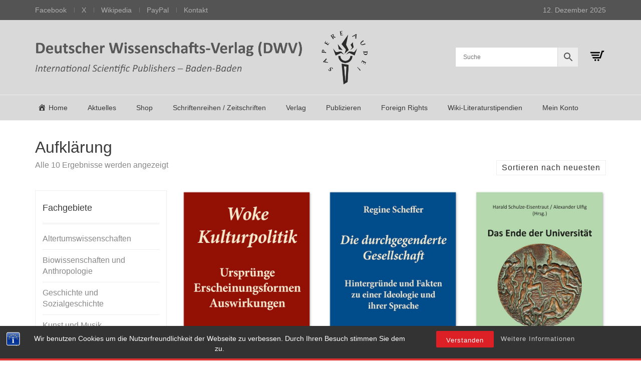

--- FILE ---
content_type: text/html; charset=UTF-8
request_url: https://dwv-net.de/produkt-schlagwort/aufklaerung/
body_size: 112620
content:
<!DOCTYPE html><html dir="ltr" lang="de" prefix="og: https://ogp.me/ns#"><head><meta charset="UTF-8"><meta http-equiv="X-UA-Compatible" content="IE=edge"><meta name="viewport" content="width=device-width, initial-scale=1"><!-- <link media="all" href="https://dwv-net.de/wp-content/cache/autoptimize/css/autoptimize_8c680eb3569086c049dd2da65c582f32.css" rel="stylesheet"> -->
<link rel="stylesheet" type="text/css" href="//dwv-net.de/wp-content/cache/wpfc-minified/ftyz8pwh/6b2hr.css" media="all"/><title>Aufklärung - Deutscher Wissenschafts-Verlag (DWV)</title><meta name="robots" content="max-image-preview:large" /><link rel="canonical" href="https://dwv-net.de/produkt-schlagwort/aufklaerung/" /><meta name="generator" content="All in One SEO (AIOSEO) 4.9.1.1" /> <script type="application/ld+json" class="aioseo-schema">{"@context":"https:\/\/schema.org","@graph":[{"@type":"BreadcrumbList","@id":"https:\/\/dwv-net.de\/produkt-schlagwort\/aufklaerung\/#breadcrumblist","itemListElement":[{"@type":"ListItem","@id":"https:\/\/dwv-net.de#listItem","position":1,"name":"Home","item":"https:\/\/dwv-net.de","nextItem":{"@type":"ListItem","@id":"https:\/\/dwv-net.de\/shop\/#listItem","name":"Shop"}},{"@type":"ListItem","@id":"https:\/\/dwv-net.de\/shop\/#listItem","position":2,"name":"Shop","item":"https:\/\/dwv-net.de\/shop\/","nextItem":{"@type":"ListItem","@id":"https:\/\/dwv-net.de\/produkt-schlagwort\/aufklaerung\/#listItem","name":"Aufkl\u00e4rung"},"previousItem":{"@type":"ListItem","@id":"https:\/\/dwv-net.de#listItem","name":"Home"}},{"@type":"ListItem","@id":"https:\/\/dwv-net.de\/produkt-schlagwort\/aufklaerung\/#listItem","position":3,"name":"Aufkl\u00e4rung","previousItem":{"@type":"ListItem","@id":"https:\/\/dwv-net.de\/shop\/#listItem","name":"Shop"}}]},{"@type":"CollectionPage","@id":"https:\/\/dwv-net.de\/produkt-schlagwort\/aufklaerung\/#collectionpage","url":"https:\/\/dwv-net.de\/produkt-schlagwort\/aufklaerung\/","name":"Aufkl\u00e4rung - Deutscher Wissenschafts-Verlag (DWV)","inLanguage":"de-DE-formal","isPartOf":{"@id":"https:\/\/dwv-net.de\/#website"},"breadcrumb":{"@id":"https:\/\/dwv-net.de\/produkt-schlagwort\/aufklaerung\/#breadcrumblist"}},{"@type":"Organization","@id":"https:\/\/dwv-net.de\/#organization","name":"Deutscher Wissenschafts-Verlag (DWV)","description":"International Scientific Publishers, Baden-Baden","url":"https:\/\/dwv-net.de\/","telephone":"+4978429959777"},{"@type":"WebSite","@id":"https:\/\/dwv-net.de\/#website","url":"https:\/\/dwv-net.de\/","name":"Deutscher Wissenschafts-Verlag (DWV)","description":"International Scientific Publishers, Baden-Baden","inLanguage":"de-DE-formal","publisher":{"@id":"https:\/\/dwv-net.de\/#organization"}}]}</script> <link rel="alternate" type="application/rss+xml" title="Deutscher Wissenschafts-Verlag (DWV) &raquo; Feed" href="https://dwv-net.de/feed/" /><link rel="alternate" type="application/rss+xml" title="Deutscher Wissenschafts-Verlag (DWV) &raquo; Kommentar-Feed" href="https://dwv-net.de/comments/feed/" /><link rel="alternate" type="application/rss+xml" title="Deutscher Wissenschafts-Verlag (DWV) &raquo; Aufklärung Schlagwort Feed" href="https://dwv-net.de/produkt-schlagwort/aufklaerung/feed/" />  <script src="//www.googletagmanager.com/gtag/js?id=G-HE2Y7Y9VVC"  data-cfasync="false" data-wpfc-render="false" type="text/javascript" async></script> <script data-cfasync="false" data-wpfc-render="false" type="text/javascript">var mi_version = '9.10.1';
var mi_track_user = true;
var mi_no_track_reason = '';
var MonsterInsightsDefaultLocations = {"page_location":"https:\/\/dwv-net.de\/produkt-schlagwort\/aufklaerung\/"};
if ( typeof MonsterInsightsPrivacyGuardFilter === 'function' ) {
var MonsterInsightsLocations = (typeof MonsterInsightsExcludeQuery === 'object') ? MonsterInsightsPrivacyGuardFilter( MonsterInsightsExcludeQuery ) : MonsterInsightsPrivacyGuardFilter( MonsterInsightsDefaultLocations );
} else {
var MonsterInsightsLocations = (typeof MonsterInsightsExcludeQuery === 'object') ? MonsterInsightsExcludeQuery : MonsterInsightsDefaultLocations;
}
var disableStrs = [
'ga-disable-G-HE2Y7Y9VVC',
];
/* Function to detect opted out users */
function __gtagTrackerIsOptedOut() {
for (var index = 0; index < disableStrs.length; index++) {
if (document.cookie.indexOf(disableStrs[index] + '=true') > -1) {
return true;
}
}
return false;
}
/* Disable tracking if the opt-out cookie exists. */
if (__gtagTrackerIsOptedOut()) {
for (var index = 0; index < disableStrs.length; index++) {
window[disableStrs[index]] = true;
}
}
/* Opt-out function */
function __gtagTrackerOptout() {
for (var index = 0; index < disableStrs.length; index++) {
document.cookie = disableStrs[index] + '=true; expires=Thu, 31 Dec 2099 23:59:59 UTC; path=/';
window[disableStrs[index]] = true;
}
}
if ('undefined' === typeof gaOptout) {
function gaOptout() {
__gtagTrackerOptout();
}
}
window.dataLayer = window.dataLayer || [];
window.MonsterInsightsDualTracker = {
helpers: {},
trackers: {},
};
if (mi_track_user) {
function __gtagDataLayer() {
dataLayer.push(arguments);
}
function __gtagTracker(type, name, parameters) {
if (!parameters) {
parameters = {};
}
if (parameters.send_to) {
__gtagDataLayer.apply(null, arguments);
return;
}
if (type === 'event') {
parameters.send_to = monsterinsights_frontend.v4_id;
var hookName = name;
if (typeof parameters['event_category'] !== 'undefined') {
hookName = parameters['event_category'] + ':' + name;
}
if (typeof MonsterInsightsDualTracker.trackers[hookName] !== 'undefined') {
MonsterInsightsDualTracker.trackers[hookName](parameters);
} else {
__gtagDataLayer('event', name, parameters);
}
} else {
__gtagDataLayer.apply(null, arguments);
}
}
__gtagTracker('js', new Date());
__gtagTracker('set', {
'developer_id.dZGIzZG': true,
});
if ( MonsterInsightsLocations.page_location ) {
__gtagTracker('set', MonsterInsightsLocations);
}
__gtagTracker('config', 'G-HE2Y7Y9VVC', {"forceSSL":"true","anonymize_ip":"true","link_attribution":"true"} );
window.gtag = __gtagTracker;										(function () {
/* https://developers.google.com/analytics/devguides/collection/analyticsjs/ */
/* ga and __gaTracker compatibility shim. */
var noopfn = function () {
return null;
};
var newtracker = function () {
return new Tracker();
};
var Tracker = function () {
return null;
};
var p = Tracker.prototype;
p.get = noopfn;
p.set = noopfn;
p.send = function () {
var args = Array.prototype.slice.call(arguments);
args.unshift('send');
__gaTracker.apply(null, args);
};
var __gaTracker = function () {
var len = arguments.length;
if (len === 0) {
return;
}
var f = arguments[len - 1];
if (typeof f !== 'object' || f === null || typeof f.hitCallback !== 'function') {
if ('send' === arguments[0]) {
var hitConverted, hitObject = false, action;
if ('event' === arguments[1]) {
if ('undefined' !== typeof arguments[3]) {
hitObject = {
'eventAction': arguments[3],
'eventCategory': arguments[2],
'eventLabel': arguments[4],
'value': arguments[5] ? arguments[5] : 1,
}
}
}
if ('pageview' === arguments[1]) {
if ('undefined' !== typeof arguments[2]) {
hitObject = {
'eventAction': 'page_view',
'page_path': arguments[2],
}
}
}
if (typeof arguments[2] === 'object') {
hitObject = arguments[2];
}
if (typeof arguments[5] === 'object') {
Object.assign(hitObject, arguments[5]);
}
if ('undefined' !== typeof arguments[1].hitType) {
hitObject = arguments[1];
if ('pageview' === hitObject.hitType) {
hitObject.eventAction = 'page_view';
}
}
if (hitObject) {
action = 'timing' === arguments[1].hitType ? 'timing_complete' : hitObject.eventAction;
hitConverted = mapArgs(hitObject);
__gtagTracker('event', action, hitConverted);
}
}
return;
}
function mapArgs(args) {
var arg, hit = {};
var gaMap = {
'eventCategory': 'event_category',
'eventAction': 'event_action',
'eventLabel': 'event_label',
'eventValue': 'event_value',
'nonInteraction': 'non_interaction',
'timingCategory': 'event_category',
'timingVar': 'name',
'timingValue': 'value',
'timingLabel': 'event_label',
'page': 'page_path',
'location': 'page_location',
'title': 'page_title',
'referrer' : 'page_referrer',
};
for (arg in args) {
if (!(!args.hasOwnProperty(arg) || !gaMap.hasOwnProperty(arg))) {
hit[gaMap[arg]] = args[arg];
} else {
hit[arg] = args[arg];
}
}
return hit;
}
try {
f.hitCallback();
} catch (ex) {
}
};
__gaTracker.create = newtracker;
__gaTracker.getByName = newtracker;
__gaTracker.getAll = function () {
return [];
};
__gaTracker.remove = noopfn;
__gaTracker.loaded = true;
window['__gaTracker'] = __gaTracker;
})();
} else {
console.log("");
(function () {
function __gtagTracker() {
return null;
}
window['__gtagTracker'] = __gtagTracker;
window['gtag'] = __gtagTracker;
})();
}</script> <style>.laborator-admin-bar-menu {
position: relative !important;
display: inline-block;
width: 16px !important;
height: 16px !important;
background: url(https://dwv-net.de/wp-content/themes/aurum/assets/images/laborator-icon.png) no-repeat 0px 0px !important;
background-size: 16px !important;
margin-right: 8px !important;
top: 3px !important;
}
.rtl .laborator-admin-bar-menu {
margin-right: 0 !important;
margin-left: 8px !important;
}
#wp-admin-bar-laborator-options:hover .laborator-admin-bar-menu {
background-position: 0 -32px !important;
}
.laborator-admin-bar-menu:before {
display: none !important;
}
#toplevel_page_laborator_options .wp-menu-image {
background: url(https://dwv-net.de/wp-content/themes/aurum/assets/images/laborator-icon.png) no-repeat 11px 8px !important;
background-size: 16px !important;
}
#toplevel_page_laborator_options .wp-menu-image:before {
display: none;
}
#toplevel_page_laborator_options .wp-menu-image img {
display: none;
}
#toplevel_page_laborator_options:hover .wp-menu-image, #toplevel_page_laborator_options.wp-has-current-submenu .wp-menu-image {
background-position: 11px -24px !important;
}</style><style id='wp-img-auto-sizes-contain-inline-css' type='text/css'>img:is([sizes=auto i],[sizes^="auto," i]){contain-intrinsic-size:3000px 1500px}
/*# sourceURL=wp-img-auto-sizes-contain-inline-css */</style><!-- <link rel='stylesheet' id='dashicons-css' href='https://dwv-net.de/wp-includes/css/dashicons.min.css?ver=6.9' type='text/css' media='all' /> -->
<link rel="stylesheet" type="text/css" href="//dwv-net.de/wp-content/cache/wpfc-minified/8li8kr1e/2o2zl.css" media="all"/><style id='wp-block-library-inline-css' type='text/css'>:root{--wp-block-synced-color:#7a00df;--wp-block-synced-color--rgb:122,0,223;--wp-bound-block-color:var(--wp-block-synced-color);--wp-editor-canvas-background:#ddd;--wp-admin-theme-color:#007cba;--wp-admin-theme-color--rgb:0,124,186;--wp-admin-theme-color-darker-10:#006ba1;--wp-admin-theme-color-darker-10--rgb:0,107,160.5;--wp-admin-theme-color-darker-20:#005a87;--wp-admin-theme-color-darker-20--rgb:0,90,135;--wp-admin-border-width-focus:2px}@media (min-resolution:192dpi){:root{--wp-admin-border-width-focus:1.5px}}.wp-element-button{cursor:pointer}:root .has-very-light-gray-background-color{background-color:#eee}:root .has-very-dark-gray-background-color{background-color:#313131}:root .has-very-light-gray-color{color:#eee}:root .has-very-dark-gray-color{color:#313131}:root .has-vivid-green-cyan-to-vivid-cyan-blue-gradient-background{background:linear-gradient(135deg,#00d084,#0693e3)}:root .has-purple-crush-gradient-background{background:linear-gradient(135deg,#34e2e4,#4721fb 50%,#ab1dfe)}:root .has-hazy-dawn-gradient-background{background:linear-gradient(135deg,#faaca8,#dad0ec)}:root .has-subdued-olive-gradient-background{background:linear-gradient(135deg,#fafae1,#67a671)}:root .has-atomic-cream-gradient-background{background:linear-gradient(135deg,#fdd79a,#004a59)}:root .has-nightshade-gradient-background{background:linear-gradient(135deg,#330968,#31cdcf)}:root .has-midnight-gradient-background{background:linear-gradient(135deg,#020381,#2874fc)}:root{--wp--preset--font-size--normal:16px;--wp--preset--font-size--huge:42px}.has-regular-font-size{font-size:1em}.has-larger-font-size{font-size:2.625em}.has-normal-font-size{font-size:var(--wp--preset--font-size--normal)}.has-huge-font-size{font-size:var(--wp--preset--font-size--huge)}.has-text-align-center{text-align:center}.has-text-align-left{text-align:left}.has-text-align-right{text-align:right}.has-fit-text{white-space:nowrap!important}#end-resizable-editor-section{display:none}.aligncenter{clear:both}.items-justified-left{justify-content:flex-start}.items-justified-center{justify-content:center}.items-justified-right{justify-content:flex-end}.items-justified-space-between{justify-content:space-between}.screen-reader-text{border:0;clip-path:inset(50%);height:1px;margin:-1px;overflow:hidden;padding:0;position:absolute;width:1px;word-wrap:normal!important}.screen-reader-text:focus{background-color:#ddd;clip-path:none;color:#444;display:block;font-size:1em;height:auto;left:5px;line-height:normal;padding:15px 23px 14px;text-decoration:none;top:5px;width:auto;z-index:100000}html :where(.has-border-color){border-style:solid}html :where([style*=border-top-color]){border-top-style:solid}html :where([style*=border-right-color]){border-right-style:solid}html :where([style*=border-bottom-color]){border-bottom-style:solid}html :where([style*=border-left-color]){border-left-style:solid}html :where([style*=border-width]){border-style:solid}html :where([style*=border-top-width]){border-top-style:solid}html :where([style*=border-right-width]){border-right-style:solid}html :where([style*=border-bottom-width]){border-bottom-style:solid}html :where([style*=border-left-width]){border-left-style:solid}html :where(img[class*=wp-image-]){height:auto;max-width:100%}:where(figure){margin:0 0 1em}html :where(.is-position-sticky){--wp-admin--admin-bar--position-offset:var(--wp-admin--admin-bar--height,0px)}@media screen and (max-width:600px){html :where(.is-position-sticky){--wp-admin--admin-bar--position-offset:0px}}
/*# sourceURL=wp-block-library-inline-css */</style><style id='global-styles-inline-css' type='text/css'>:root{--wp--preset--aspect-ratio--square: 1;--wp--preset--aspect-ratio--4-3: 4/3;--wp--preset--aspect-ratio--3-4: 3/4;--wp--preset--aspect-ratio--3-2: 3/2;--wp--preset--aspect-ratio--2-3: 2/3;--wp--preset--aspect-ratio--16-9: 16/9;--wp--preset--aspect-ratio--9-16: 9/16;--wp--preset--color--black: #000000;--wp--preset--color--cyan-bluish-gray: #abb8c3;--wp--preset--color--white: #ffffff;--wp--preset--color--pale-pink: #f78da7;--wp--preset--color--vivid-red: #cf2e2e;--wp--preset--color--luminous-vivid-orange: #ff6900;--wp--preset--color--luminous-vivid-amber: #fcb900;--wp--preset--color--light-green-cyan: #7bdcb5;--wp--preset--color--vivid-green-cyan: #00d084;--wp--preset--color--pale-cyan-blue: #8ed1fc;--wp--preset--color--vivid-cyan-blue: #0693e3;--wp--preset--color--vivid-purple: #9b51e0;--wp--preset--gradient--vivid-cyan-blue-to-vivid-purple: linear-gradient(135deg,rgb(6,147,227) 0%,rgb(155,81,224) 100%);--wp--preset--gradient--light-green-cyan-to-vivid-green-cyan: linear-gradient(135deg,rgb(122,220,180) 0%,rgb(0,208,130) 100%);--wp--preset--gradient--luminous-vivid-amber-to-luminous-vivid-orange: linear-gradient(135deg,rgb(252,185,0) 0%,rgb(255,105,0) 100%);--wp--preset--gradient--luminous-vivid-orange-to-vivid-red: linear-gradient(135deg,rgb(255,105,0) 0%,rgb(207,46,46) 100%);--wp--preset--gradient--very-light-gray-to-cyan-bluish-gray: linear-gradient(135deg,rgb(238,238,238) 0%,rgb(169,184,195) 100%);--wp--preset--gradient--cool-to-warm-spectrum: linear-gradient(135deg,rgb(74,234,220) 0%,rgb(151,120,209) 20%,rgb(207,42,186) 40%,rgb(238,44,130) 60%,rgb(251,105,98) 80%,rgb(254,248,76) 100%);--wp--preset--gradient--blush-light-purple: linear-gradient(135deg,rgb(255,206,236) 0%,rgb(152,150,240) 100%);--wp--preset--gradient--blush-bordeaux: linear-gradient(135deg,rgb(254,205,165) 0%,rgb(254,45,45) 50%,rgb(107,0,62) 100%);--wp--preset--gradient--luminous-dusk: linear-gradient(135deg,rgb(255,203,112) 0%,rgb(199,81,192) 50%,rgb(65,88,208) 100%);--wp--preset--gradient--pale-ocean: linear-gradient(135deg,rgb(255,245,203) 0%,rgb(182,227,212) 50%,rgb(51,167,181) 100%);--wp--preset--gradient--electric-grass: linear-gradient(135deg,rgb(202,248,128) 0%,rgb(113,206,126) 100%);--wp--preset--gradient--midnight: linear-gradient(135deg,rgb(2,3,129) 0%,rgb(40,116,252) 100%);--wp--preset--font-size--small: 13px;--wp--preset--font-size--medium: 20px;--wp--preset--font-size--large: 36px;--wp--preset--font-size--x-large: 42px;--wp--preset--spacing--20: 0.44rem;--wp--preset--spacing--30: 0.67rem;--wp--preset--spacing--40: 1rem;--wp--preset--spacing--50: 1.5rem;--wp--preset--spacing--60: 2.25rem;--wp--preset--spacing--70: 3.38rem;--wp--preset--spacing--80: 5.06rem;--wp--preset--shadow--natural: 6px 6px 9px rgba(0, 0, 0, 0.2);--wp--preset--shadow--deep: 12px 12px 50px rgba(0, 0, 0, 0.4);--wp--preset--shadow--sharp: 6px 6px 0px rgba(0, 0, 0, 0.2);--wp--preset--shadow--outlined: 6px 6px 0px -3px rgb(255, 255, 255), 6px 6px rgb(0, 0, 0);--wp--preset--shadow--crisp: 6px 6px 0px rgb(0, 0, 0);}:where(.is-layout-flex){gap: 0.5em;}:where(.is-layout-grid){gap: 0.5em;}body .is-layout-flex{display: flex;}.is-layout-flex{flex-wrap: wrap;align-items: center;}.is-layout-flex > :is(*, div){margin: 0;}body .is-layout-grid{display: grid;}.is-layout-grid > :is(*, div){margin: 0;}:where(.wp-block-columns.is-layout-flex){gap: 2em;}:where(.wp-block-columns.is-layout-grid){gap: 2em;}:where(.wp-block-post-template.is-layout-flex){gap: 1.25em;}:where(.wp-block-post-template.is-layout-grid){gap: 1.25em;}.has-black-color{color: var(--wp--preset--color--black) !important;}.has-cyan-bluish-gray-color{color: var(--wp--preset--color--cyan-bluish-gray) !important;}.has-white-color{color: var(--wp--preset--color--white) !important;}.has-pale-pink-color{color: var(--wp--preset--color--pale-pink) !important;}.has-vivid-red-color{color: var(--wp--preset--color--vivid-red) !important;}.has-luminous-vivid-orange-color{color: var(--wp--preset--color--luminous-vivid-orange) !important;}.has-luminous-vivid-amber-color{color: var(--wp--preset--color--luminous-vivid-amber) !important;}.has-light-green-cyan-color{color: var(--wp--preset--color--light-green-cyan) !important;}.has-vivid-green-cyan-color{color: var(--wp--preset--color--vivid-green-cyan) !important;}.has-pale-cyan-blue-color{color: var(--wp--preset--color--pale-cyan-blue) !important;}.has-vivid-cyan-blue-color{color: var(--wp--preset--color--vivid-cyan-blue) !important;}.has-vivid-purple-color{color: var(--wp--preset--color--vivid-purple) !important;}.has-black-background-color{background-color: var(--wp--preset--color--black) !important;}.has-cyan-bluish-gray-background-color{background-color: var(--wp--preset--color--cyan-bluish-gray) !important;}.has-white-background-color{background-color: var(--wp--preset--color--white) !important;}.has-pale-pink-background-color{background-color: var(--wp--preset--color--pale-pink) !important;}.has-vivid-red-background-color{background-color: var(--wp--preset--color--vivid-red) !important;}.has-luminous-vivid-orange-background-color{background-color: var(--wp--preset--color--luminous-vivid-orange) !important;}.has-luminous-vivid-amber-background-color{background-color: var(--wp--preset--color--luminous-vivid-amber) !important;}.has-light-green-cyan-background-color{background-color: var(--wp--preset--color--light-green-cyan) !important;}.has-vivid-green-cyan-background-color{background-color: var(--wp--preset--color--vivid-green-cyan) !important;}.has-pale-cyan-blue-background-color{background-color: var(--wp--preset--color--pale-cyan-blue) !important;}.has-vivid-cyan-blue-background-color{background-color: var(--wp--preset--color--vivid-cyan-blue) !important;}.has-vivid-purple-background-color{background-color: var(--wp--preset--color--vivid-purple) !important;}.has-black-border-color{border-color: var(--wp--preset--color--black) !important;}.has-cyan-bluish-gray-border-color{border-color: var(--wp--preset--color--cyan-bluish-gray) !important;}.has-white-border-color{border-color: var(--wp--preset--color--white) !important;}.has-pale-pink-border-color{border-color: var(--wp--preset--color--pale-pink) !important;}.has-vivid-red-border-color{border-color: var(--wp--preset--color--vivid-red) !important;}.has-luminous-vivid-orange-border-color{border-color: var(--wp--preset--color--luminous-vivid-orange) !important;}.has-luminous-vivid-amber-border-color{border-color: var(--wp--preset--color--luminous-vivid-amber) !important;}.has-light-green-cyan-border-color{border-color: var(--wp--preset--color--light-green-cyan) !important;}.has-vivid-green-cyan-border-color{border-color: var(--wp--preset--color--vivid-green-cyan) !important;}.has-pale-cyan-blue-border-color{border-color: var(--wp--preset--color--pale-cyan-blue) !important;}.has-vivid-cyan-blue-border-color{border-color: var(--wp--preset--color--vivid-cyan-blue) !important;}.has-vivid-purple-border-color{border-color: var(--wp--preset--color--vivid-purple) !important;}.has-vivid-cyan-blue-to-vivid-purple-gradient-background{background: var(--wp--preset--gradient--vivid-cyan-blue-to-vivid-purple) !important;}.has-light-green-cyan-to-vivid-green-cyan-gradient-background{background: var(--wp--preset--gradient--light-green-cyan-to-vivid-green-cyan) !important;}.has-luminous-vivid-amber-to-luminous-vivid-orange-gradient-background{background: var(--wp--preset--gradient--luminous-vivid-amber-to-luminous-vivid-orange) !important;}.has-luminous-vivid-orange-to-vivid-red-gradient-background{background: var(--wp--preset--gradient--luminous-vivid-orange-to-vivid-red) !important;}.has-very-light-gray-to-cyan-bluish-gray-gradient-background{background: var(--wp--preset--gradient--very-light-gray-to-cyan-bluish-gray) !important;}.has-cool-to-warm-spectrum-gradient-background{background: var(--wp--preset--gradient--cool-to-warm-spectrum) !important;}.has-blush-light-purple-gradient-background{background: var(--wp--preset--gradient--blush-light-purple) !important;}.has-blush-bordeaux-gradient-background{background: var(--wp--preset--gradient--blush-bordeaux) !important;}.has-luminous-dusk-gradient-background{background: var(--wp--preset--gradient--luminous-dusk) !important;}.has-pale-ocean-gradient-background{background: var(--wp--preset--gradient--pale-ocean) !important;}.has-electric-grass-gradient-background{background: var(--wp--preset--gradient--electric-grass) !important;}.has-midnight-gradient-background{background: var(--wp--preset--gradient--midnight) !important;}.has-small-font-size{font-size: var(--wp--preset--font-size--small) !important;}.has-medium-font-size{font-size: var(--wp--preset--font-size--medium) !important;}.has-large-font-size{font-size: var(--wp--preset--font-size--large) !important;}.has-x-large-font-size{font-size: var(--wp--preset--font-size--x-large) !important;}
/*# sourceURL=global-styles-inline-css */</style><style id='classic-theme-styles-inline-css' type='text/css'>/*! This file is auto-generated */
.wp-block-button__link{color:#fff;background-color:#32373c;border-radius:9999px;box-shadow:none;text-decoration:none;padding:calc(.667em + 2px) calc(1.333em + 2px);font-size:1.125em}.wp-block-file__button{background:#32373c;color:#fff;text-decoration:none}
/*# sourceURL=/wp-includes/css/classic-themes.min.css */</style><style id='woocommerce-inline-inline-css' type='text/css'>.woocommerce form .form-row .required { visibility: visible; }
/*# sourceURL=woocommerce-inline-inline-css */</style><!-- <link rel='stylesheet' id='dwv-style-css' href='https://dwv-net.de/wp-content/plugins/mnt/web311/c0/56/531356/htdocs/wordpress/wp-content/themes/aurum-child/style.css?ver=6.9' type='text/css' media='all' /> -->
<link rel="stylesheet" type="text/css" href="//dwv-net.de/wp-content/cache/wpfc-minified/l9m4qhw9/2o2zl.css" media="all"/><style id='woocommerce-gzd-layout-inline-css' type='text/css'>.woocommerce-checkout .shop_table { background-color: #eeeeee; } .product p.deposit-packaging-type { font-size: 1.25em !important; } p.woocommerce-shipping-destination { display: none; }
.wc-gzd-nutri-score-value-a {
background: url(https://dwv-net.de/wp-content/plugins/woocommerce-germanized/assets/images/nutri-score-a.svg) no-repeat;
}
.wc-gzd-nutri-score-value-b {
background: url(https://dwv-net.de/wp-content/plugins/woocommerce-germanized/assets/images/nutri-score-b.svg) no-repeat;
}
.wc-gzd-nutri-score-value-c {
background: url(https://dwv-net.de/wp-content/plugins/woocommerce-germanized/assets/images/nutri-score-c.svg) no-repeat;
}
.wc-gzd-nutri-score-value-d {
background: url(https://dwv-net.de/wp-content/plugins/woocommerce-germanized/assets/images/nutri-score-d.svg) no-repeat;
}
.wc-gzd-nutri-score-value-e {
background: url(https://dwv-net.de/wp-content/plugins/woocommerce-germanized/assets/images/nutri-score-e.svg) no-repeat;
}
/*# sourceURL=woocommerce-gzd-layout-inline-css */</style> <script type="text/javascript">var ajaxurl = ajaxurl || 'https://dwv-net.de/wp-admin/admin-ajax.php';</script> <script src='//dwv-net.de/wp-content/cache/wpfc-minified/e2hta6v2/2o2zl.js' type="text/javascript"></script>
<!-- <script type="text/javascript" src="https://dwv-net.de/wp-includes/js/jquery/jquery.min.js?ver=3.7.1" id="jquery-core-js"></script> --> <script data-cfasync="false" data-wpfc-render="false" type="text/javascript" id='monsterinsights-frontend-script-js-extra'>var monsterinsights_frontend = {"js_events_tracking":"true","download_extensions":"doc,pdf,ppt,zip,xls,docx,pptx,xlsx","inbound_paths":"[{\"path\":\"\\\/go\\\/\",\"label\":\"affiliate\"},{\"path\":\"\\\/recommend\\\/\",\"label\":\"affiliate\"}]","home_url":"https:\/\/dwv-net.de","hash_tracking":"false","v4_id":"G-HE2Y7Y9VVC"};</script> <script type="text/javascript" id="wc-add-to-cart-js-extra">var wc_add_to_cart_params = {"ajax_url":"/wp-admin/admin-ajax.php","wc_ajax_url":"/?wc-ajax=%%endpoint%%","i18n_view_cart":"Warenkorb anzeigen","cart_url":"https://dwv-net.de/warenkorb/","is_cart":"","cart_redirect_after_add":"no"};
//# sourceURL=wc-add-to-cart-js-extra</script> <script type="text/javascript" id="woocommerce-js-extra">var woocommerce_params = {"ajax_url":"/wp-admin/admin-ajax.php","wc_ajax_url":"/?wc-ajax=%%endpoint%%","i18n_password_show":"Passwort anzeigen","i18n_password_hide":"Passwort ausblenden"};
//# sourceURL=woocommerce-js-extra</script> <script type="text/javascript" id="wc-gzd-unit-price-observer-queue-js-extra">var wc_gzd_unit_price_observer_queue_params = {"ajax_url":"/wp-admin/admin-ajax.php","wc_ajax_url":"/?wc-ajax=%%endpoint%%","refresh_unit_price_nonce":"048f5b3a07"};
//# sourceURL=wc-gzd-unit-price-observer-queue-js-extra</script> <script type="text/javascript" id="wc-gzd-unit-price-observer-js-extra">var wc_gzd_unit_price_observer_params = {"wrapper":".product","price_selector":{"p.price":{"is_total_price":false,"is_primary_selector":true,"quantity_selector":""}},"replace_price":"1","product_id":"13290","price_decimal_sep":",","price_thousand_sep":".","qty_selector":"input.quantity, input.qty","refresh_on_load":""};
//# sourceURL=wc-gzd-unit-price-observer-js-extra</script> <script></script><meta name="generator" content="Powered by LayerSlider 8.1.2 - Build Heros, Sliders, and Popups. Create Animations and Beautiful, Rich Web Content as Easy as Never Before on WordPress." /><link rel="https://api.w.org/" href="https://dwv-net.de/wp-json/" /><link rel="alternate" title="JSON" type="application/json" href="https://dwv-net.de/wp-json/wp/v2/product_tag/5060" /><link rel="EditURI" type="application/rsd+xml" title="RSD" href="https://dwv-net.de/xmlrpc.php?rsd" /><meta name="generator" content="WordPress 6.9" /><meta name="generator" content="WooCommerce 10.4.0" /><style type="text/css">ul.cnss-social-icon li.cn-fa-icon a:hover{color:#ffffff!important;}</style><style>h1, h2, h3, h4, h5, h6,
.up,
.to-uppercase,
.breadcrumb,
.tooltip-inner,
.header-menu .lab-mini-cart .cart_list li .product-details a span,
.header-menu .lab-mini-cart .cart_list li .product-details .quantity,
.header-menu .lab-mini-cart .total,
header.site-header ul.nav li a,
header.site-header div.nav > ul li a,
header.mobile-menu div.mobile-menu > ul li,
header.mobile-menu ul.mobile-menu li,
.chosen-container .chosen-results li,
.search .search-results-list .search-results li .post-details .meta,
.sidebar .sidebar-entry.widget_shopping_cart .total strong,
.top-menu--cart-totals,
.top-menu--link,
.top-menu--widget-current-date,
.top-menu--widget-menu .menu li,
.top-menu--widget-wpml-currency-switcher .wcml-dropdown,
.top-menu--widget-wpml-language-switcher .wpml-ls-legacy-list-horizontal li a,
.sidebar .sidebar-entry ul li,
#yith-wcwl-popup-message,
.shop-empty-cart-page .cart-empty-title p a,
.header-menu .lab-mini-cart .cart_list li.empty,
.search .search-header .tabs a,
.banner .button_outer .button_inner .banner-content strong,
.banner .button_outer .button_inner .banner-content span,
.sidebar .sidebar-entry ul li,
.page-container .wpb_content_element.lab_wpb_testimonials .testimonials-inner .testimonial-entry .testimonial-blockquote cite,
.woocommerce #place_order,
.woocommerce .coupon-form .coupon .woocommerce-error,
.woocommerce .coupon-form .coupon .woocommerce-info,
.woocommerce .coupon-form .coupon .woocommerce-message,
.woocommerce .cross-sells .product-item .product-link .button,
.woocommerce .products .product .item-info a[data-product_id].is-textual,
.woocommerce .single-product .product-type-external .cart .single_add_to_cart_button,
.woocommerce .summary form.cart .button,
.woocommerce .woocommerce-cart-form table.wishlist_table tbody tr td.product-add-to-cart .button,
.woocommerce .woocommerce-cart-form table.wishlist_table thead tr td.product-add-to-cart .button,
.woocommerce .woocommerce-cart-form table.wishlist_table thead tr th,
.woocommerce .woocommerce-order-details .order-again .button,
.woocommerce-breadcrumb,
.woocommerce .icon-button .title,
.woocommerce .woocommerce-cart-form .shop_table td .name,
.woocommerce .shop_attributes td,
.woocommerce .shop_attributes th,
.woocommerce .summary form.cart .variations .label,
.woocommerce .summary form.cart .reset_variations,
.woocommerce .woocommerce-cart-form .shop_table th,
.woocommerce #order_review .shop_table tr td,
.woocommerce #order_review .shop_table tr th,
.woocommerce .cart_totals .shop_table tr td,
.woocommerce .cart_totals .shop_table tr th,
.woocommerce .woocommerce-MyAccount-links {
text-transform: none;
}</style><style id="theme-custom-css">h1, h2, h3, h4, h5, h6, .shop .shop-item .item-info span {text-transform: none !important;}a:hover, a:focus  {text-decoration: none !important;}h3 {font-size: 18px !important}::selection {background: #dd1f26 !important;}.sidebar .sidebar-entry ul li.current-cat>a, .sidebar .sidebar-entry ul li a:hover {color: #dd1f26 !important;}section.blog .post .post-image .thumb-hover {display: none !important;}header.site-header.header-type-1, header.mobile-menu .mobile-logo {background: #d9d9d9 !important;}header.site-header.header-type-2, header.mobile-menu .mobile-logo {background: #d9d9d9 !important;}header .current-menu-item {background: rgba(204,204,204);}.woocommerce-loop-category__title{font-size:11px;}header.site-header ul.nav>li>a:after, header.site-header div.nav>ul>li>a:after {display: none !important;}header.site-header ul.nav li a, header.site-header div.nav>ul li a:focus {text-decoration: none !important;}header.site-header ul.nav>li>a:hover, header.site-header div.nav>ul>li>a:hover {background: transparent !important;color: #FFF !important;}header.site-header ul.nav>li>a:hover, header.site-header div.nav>ul>li>a:hover {text-decoration: none !important;}header.site-header ul.nav li a, header.site-header div.nav>ul li a {text-transform: none !important;}header.site-header ul.nav li a, header.site-header div.nav>ul li a {background: none;}header.site-header .header-widgets .cart-counter .badge {background: #dd1f26 !important;}.header-menu .lab-mini-cart .cart_list li .product-details a {white-space: nowrap;overflow: hidden;text-overflow: ellipsis}header.site-header ul.nav li a, header.site-header div.nav>ul li a {background: none;}.shop #review_form_wrapper .comment-form-rating .stars.has-rating span a:before {color: #e2182b;}.shop .shop-item .item-info .price>del {color: rgba(255,255,255,0.5) !important;}.shop .shop-item .item-info .add-to-cart {display: none !important;}footer.site-footer .footer-widgets .sidebar ul li {text-transform: none !important;}.sidebar .sidebar-entry ul li>a {text-transform: none !important;}.page-container {margin-top: 0px !important;}.woocommerce .summary .product_meta > span {display: block;text-transform: none;margin: 5px 0;}.sidebar .sidebar-entry ul li ul {border-top: 1px solid #EEE;padding-left: 10px;}.sidebar .sidebar-entry {margin-bottom: 30px;border: 1px solid #EEE;padding: 25px 14px;font-weight: 300;}.woocommerce .products .product .item-info span {text-transform: none !important;}.woocommerce .products .product .item-info a[data-product_id] {position: absolute;top: auto;right: 10px;bottom: 15px !important;text-decoration: none;}header.site-header div.nav > ul > li > a, header.site-header ul.nav > li > a {font-size: 14px;padding: 25px 20px;}.woocommerce .shop_attributes td, .woocommerce .shop_attributes th {vertical-align: middle;padding: 8px 10px;font-size: 13px;text-transform: none !important;}.woocommerce-loop-category__title {font-size: 11px !important;text-align: center !important;}.woocommerce .products.shop-categories .product-category a .woocommerce-loop-category__title, .woocommerce .products.shop-categories .product-category a h3 {display: block;margin: 0;position: relative;top: 50%;left: 0;right: 0;text-align: center;color: #fff;background-color: #222;line-height: 1;padding: 7px 0px 7px !important;font-size: 18px;padding-top: 7px;transition: all .2s;}.product-category{border-top:1px solid #EEE !important;border-bottom:1px solid #EEE !important;background-color: #fff !important;color: #000 !important;}.woocommerce .products.shop-categories .product-category a .woocommerce-loop-category__title, .woocommerce .products.shop-categories .product-category a h3 {display: block;margin: 0;position: relative;top: 50%;left: 0;right: 0;text-align: center;color: #fff;background-color: #fff !important;line-height: 1;padding: 7px 0px 7px !important;font-size: 18px;padding-top: 7px;transition: all .2s;}.woocommerce .products.shop-categories .product-category a .woocommerce-loop-category__title, .woocommerce .products.shop-categories .product-category a h3 {display: block;margin: 0;position: relative;top: 50%;left: 0;right: 0;text-align: center;color: #000;background-color: #fff !important;line-height: 1;padding: 7px 0px 7px !important;font-size: 18px;padding-top: 7px;transition: all .2s;}.woocommerce .products.shop-categories .product-category a .woocommerce-loop-category__title .count, .woocommerce .products.shop-categories .product-category a h3 .count {background-color: transparent;color: #000;font-size: 11px;}.tnp-widget input[type="checkbox"], .tnp-widget input[type="radio"] {width: 16px !important;display: inline-block;}</style><noscript><style>.woocommerce-product-gallery{ opacity: 1 !important; }</style></noscript><meta name="generator" content="Powered by WPBakery Page Builder - drag and drop page builder for WordPress."/><style id="theme-fonts-css">.primary-font, body, div, div *, p {font-family: 'Raleway', sans-serif;}.heading-font,header.site-header,header.site-header .logo.text-logo a,header.mobile-menu .mobile-logo .logo.text-logo a,.top-menu,footer.site-footer,footer.site-footer .footer-widgets .sidebar.widget_search #searchsubmit.btn-bordered,.contact-page .contact-form label,.breadcrumb,.woocommerce-breadcrumb,section.blog .post .comments .comment + .comment-respond #cancel-comment-reply-link,section.blog .post .comments .comment-respond label,section.blog .post .comments .comment-respond #submit.btn-bordered,section.blog .post-password-form label,section.blog .post-password-form input[type="submit"].btn-bordered,.woocommerce .woocommerce-MyAccount-links,.woocommerce .woocommerce-orders-table th,.woocommerce .woocommerce-orders-table td,.woocommerce .woocommerce-shop-header--title .woocommerce-result-count,.woocommerce .button,.woocommerce .quantity.buttons_added input.input-text,.woocommerce .icon-button .title,.woocommerce #order_review .shop_table tr td,.woocommerce .cart_totals .shop_table tr td,.woocommerce #order_review .shop_table tr th,.woocommerce .cart_totals .shop_table tr th,.woocommerce-notice,.woocommerce .products .product .item-info span,.woocommerce .summary .price,.woocommerce .summary form.cart .variations .label,.woocommerce .summary form.cart .variations div.variation-select,.woocommerce .summary .product_meta > span,.woocommerce .summary .product_meta .wcml_currency_switcher,.woocommerce .summary .group_table .woocommerce-grouped-product-list-item__price,.woocommerce .summary .yith-wcwl-add-to-wishlist .yith-wcwl-add-button .add_to_wishlist.btn-bordered,.woocommerce .summary .yith-wcwl-add-to-wishlist .yith-wcwl-wishlistexistsbrowse a.btn-bordered,.woocommerce .summary .yith-wcwl-add-to-wishlist .yith-wcwl-wishlistaddedbrowse a.btn-bordered,.woocommerce .order-info,.woocommerce .cross-sells .product-item .product-details .price,.woocommerce .woocommerce-cart-form .shop_table th,.woocommerce .woocommerce-cart-form .shop_table td,.woocommerce .woocommerce-cart-form .shop_table td > .price,.woocommerce .woocommerce-cart-form table.wishlist_table thead tr th,#yith-wcwl-popup-message,.woocommerce .woocommerce-checkout .order-totals-column .lost-password,.woocommerce-order-pay #order_review .lost-password,.header-menu .lab-mini-cart .total,.sidebar .sidebar-entry,.sidebar .sidebar-entry select,.sidebar .sidebar-entry.widget_search #searchsubmit.btn-bordered,.sidebar .sidebar-entry.widget_product_search #searchsubmit.btn-bordered,.sidebar .sidebar-entry .woocommerce-product-search [type="submit"].btn-bordered,.sidebar .sidebar-entry.widget_wysija .wysija-submit.btn-bordered,.sidebar .sidebar-entry.widget_shopping_cart .total,.sidebar .sidebar-entry.widget_shopping_cart .buttons .button.btn-bordered,.sidebar .sidebar-entry .price_slider_wrapper .price_slider_amount .button.btn-bordered,.sidebar .sidebar-list li,.bordered-block .lost-password,.page-heading small p,h1,h2,h3,h4,h5,h6,.btn.btn-bordered,.dropdown-menu,.nav-tabs > li > a,.alert,.form-control,.banner .button_outer .button_inner .banner-content strong,.table > thead > tr > th,.tooltip-inner,.search .search-header,.page-container .vc_tta-tabs.vc_tta-style-theme-styled .vc_tta-tabs-list .vc_tta-tab a,.page-container .wpb_content_element.wpb_tabs .ui-tabs .wpb_tabs_nav li a,.page-container .wpb_content_element.wpb_tour .wpb_tabs_nav li a,.page-container .wpb_content_element.lab_wpb_image_banner .banner-text-content,.page-container .wpb_content_element.alert p,.page-container .wpb_content_element.lab_wpb_products_carousel .products-loading,.page-container .wpb_content_element.lab_wpb_testimonials .testimonials-inner .testimonial-entry .testimonial-blockquote,.page-container .feature-tab .title,.page-container .vc_progress_bar .vc_single_bar .vc_label,.pagination > a,.pagination > span,.woocommerce .commentlist .comment_container .comment-text .meta,.woocommerce #review_form_wrapper .comment-form-rating label,.woocommerce #review_form_wrapper .form-submit [type="submit"].btn-bordered,.woocommerce .shop_attributes th,.woocommerce .shop_attributes td,.woocommerce dl.variation dt,.woocommerce dl.variation dd,.woocommerce .order-details-list li,.woocommerce .bacs_details li,.woocommerce .digital-downloads li .count,.woocommerce legend,.shop-empty-cart-page .cart-empty-title p a,.woocommerce-info,.woocommerce-message,.woocommerce-error {font-family: 'Raleway', sans-serif;}</style><link rel="icon" href="https://dwv-net.de/wp-content/uploads/2019/06/cropped-LogoI-32x32.jpg" sizes="32x32" /><link rel="icon" href="https://dwv-net.de/wp-content/uploads/2019/06/cropped-LogoI-192x192.jpg" sizes="192x192" /><link rel="apple-touch-icon" href="https://dwv-net.de/wp-content/uploads/2019/06/cropped-LogoI-180x180.jpg" /><meta name="msapplication-TileImage" content="https://dwv-net.de/wp-content/uploads/2019/06/cropped-LogoI-270x270.jpg" /> <noscript><style>.wpb_animate_when_almost_visible { opacity: 1; }</style></noscript></head><body class="archive tax-product_tag term-aufklaerung term-5060 wp-theme-aurum wp-child-theme-aurum-child theme-aurum woocommerce woocommerce-page woocommerce-no-js wpb-js-composer js-comp-ver-8.4 vc_responsive"><header class="site-header header-type-2"><div class="top-menu top-menu--dark top-menu--columns-2"><div class="container"><div class="row"><div class="col"><div class="top-menu--widget top-menu--widget-menu"><div class="menu-social-networks-container"><ul id="menu-social-networks" class="menu"><li id="menu-item-8352" class="menu-item menu-item-type-custom menu-item-object-custom menu-item-8352"><a href="https://www.facebook.com/DeutscherWissenschaftsVerlag">Facebook</a></li><li id="menu-item-8354" class="menu-item menu-item-type-custom menu-item-object-custom menu-item-8354"><a href="https://x.com/DtWissVerlag">X</a></li><li id="menu-item-12351" class="menu-item menu-item-type-custom menu-item-object-custom menu-item-12351"><a href="https://de.wikipedia.org/wiki/Deutscher_Wissenschafts-Verlag_(DWV)">Wikipedia</a></li><li id="menu-item-12353" class="menu-item menu-item-type-custom menu-item-object-custom menu-item-12353"><a href="https://www.paypal.me/DWVBadenBaden">PayPal</a></li><li id="menu-item-12408" class="menu-item menu-item-type-post_type menu-item-object-page menu-item-12408"><a href="https://dwv-net.de/11474-2/">Kontakt</a></li></ul></div></div></div><div class="col right"><div class="top-menu--widget top-menu--widget-current-date">12. Dezember 2025</div></div></div></div></div><div class="container"><div class="row"><div class="col-sm-12"><div class="header-menu"><div class="logo"> <a href="https://dwv-net.de"><style>.logo-dimensions {
min-width: 670px;
width: 670px;
}</style><noscript><img src="//dwv-net.de/wp-content/uploads/2020/02/LogoVerlagTransparentNeuNeu.png" class="logo-dimensions normal-logo" alt="Deutscher Wissenschafts-Verlag (DWV)" width="670"
height="109.09430990352" /></noscript><img src='data:image/svg+xml,%3Csvg%20xmlns=%22http://www.w3.org/2000/svg%22%20viewBox=%220%200%20670%20109%22%3E%3C/svg%3E' data-src="//dwv-net.de/wp-content/uploads/2020/02/LogoVerlagTransparentNeuNeu.png" class="lazyload logo-dimensions normal-logo" id="site-logo" alt="Deutscher Wissenschafts-Verlag (DWV)" width="670"
height="109.09430990352" /> </a><style>@media screen and (max-width: 768px) {
.logo-dimensions {
min-width: 600px !important;
width: 600px !important;
}
}</style></div><div class="header-links"><ul class="header-widgets"><li><div class="aws-container" data-id="1" data-url="/?wc-ajax=aws_action" data-siteurl="https://dwv-net.de" data-lang="" data-show-loader="true" data-show-more="false" data-ajax-search="true" data-show-page="true" data-show-clear="true" data-mobile-screen="false" data-buttons-order="2" data-target-blank="false" data-use-analytics="false" data-min-chars="2" data-filters="" data-init-filter="1" data-timeout="300" data-notfound="Nichts gefunden" data-more="Alle anzeigen" data-is-mobile="false" data-page-id="5060" data-tax="product_tag" data-sku="SKU: " data-item-added="Item added" data-sale-badge="Abverkauf!" ><form class="aws-search-form" action="https://dwv-net.de/" method="get" role="search" ><div class="aws-wrapper"><div class="aws-suggest"><div class="aws-suggest__keys"></div><div class="aws-suggest__addon"></div></div><label class="aws-search-label" for="693bdd47d36f4">Suche</label><input  type="search" name="s" id="693bdd47d36f4" value="" class="aws-search-field" placeholder="Suche" autocomplete="off" /><input type="hidden" name="post_type" value="product"><input type="hidden" name="type_aws" value="true"><input type="hidden" name="aws_id" value="1"><input type="hidden" name="aws_filter" class="awsFilterHidden" value="1"><div class="aws-search-clear"><span>×</span></div><div class="aws-loader"></div></div><div class="aws-search-btn aws-form-btn"><span class="aws-search-btn_icon"><svg focusable="false" xmlns="http://www.w3.org/2000/svg" viewBox="0 0 24 24" width="24px"><path d="M15.5 14h-.79l-.28-.27C15.41 12.59 16 11.11 16 9.5 16 5.91 13.09 3 9.5 3S3 5.91 3 9.5 5.91 16 9.5 16c1.61 0 3.09-.59 4.23-1.57l.27.28v.79l5 4.99L20.49 19l-4.99-5zm-6 0C7.01 14 5 11.99 5 9.5S7.01 5 9.5 5 14 7.01 14 9.5 11.99 14 9.5 14z"></path></svg></span></div></form></div></li><li> <a class="cart-counter" href="https://dwv-net.de/warenkorb/"> <span class="badge items-count">0</span> <svg version="1.1" xmlns="http://www.w3.org/2000/svg" x="0px" y="0px"
width="24px" height="24px" viewBox="0 0 512 512" enable-background="new 0 0 512 512" xml:space="preserve"> <path id="cart_1-svg" d="M67.851,183.609l-17.682-40h289.744l-12.576,40H67.851z M82.271,218.277l17.461,39.498h205.084
l12.42-39.498H82.271z M389.858,105.109l-59.18,188.166H115.231l17.627,40h227.068l59.178-188.166h29.98l12.746-40H389.858z
M289.925,353.109c-14.852,0-26.891,12.039-26.891,26.891s12.039,26.891,26.891,26.891s26.891-12.039,26.891-26.891
S304.776,353.109,289.925,353.109z M201.042,353.109c-14.852,0-26.891,12.039-26.891,26.891s12.039,26.891,26.891,26.891
s26.891-12.039,26.891-26.891S215.894,353.109,201.042,353.109z"/> </svg> </a><div class="woocommerce lab-mini-cart"><div class="cart-is-loading">Loading cart contents...</div></div></li></ul></div></div></div></div></div><div class="full-menu"><div class="container"><div class="row"><div class="col-sm-12"><div class="menu-container"><nav class="main-menu" role="navigation"><ul id="menu-main" class="nav"><li id="menu-item-12373" class="menu-item menu-item-type-post_type menu-item-object-page menu-item-home menu-item-12373"><a href="https://dwv-net.de/"><i class="_mi _before dashicons dashicons-admin-home" aria-hidden="true"></i><span>Home</span></a></li><li id="menu-item-8320" class="menu-item menu-item-type-post_type menu-item-object-page menu-item-8320"><a href="https://dwv-net.de/aktuelles/">Aktuelles</a></li><li id="menu-item-11407" class="menu-item menu-item-type-post_type menu-item-object-page menu-item-11407"><a href="https://dwv-net.de/shop/">Shop</a></li><li id="menu-item-11482" class="menu-item menu-item-type-post_type menu-item-object-page menu-item-11482"><a href="https://dwv-net.de/schriftenreihen-und-zeitschriften/">Schriftenreihen / Zeitschriften</a></li><li id="menu-item-11402" class="menu-item menu-item-type-post_type menu-item-object-page menu-item-11402"><a href="https://dwv-net.de/__trashed/">Verlag</a></li><li id="menu-item-11464" class="menu-item menu-item-type-post_type menu-item-object-page menu-item-11464"><a href="https://dwv-net.de/publizieren-2/">Publizieren</a></li><li id="menu-item-11472" class="menu-item menu-item-type-post_type menu-item-object-page menu-item-11472"><a href="https://dwv-net.de/foreign-rights/">Foreign Rights</a></li><li id="menu-item-11471" class="menu-item menu-item-type-post_type menu-item-object-page menu-item-11471"><a href="https://dwv-net.de/wikipedia-literaturstipendien/">Wiki-Literaturstipendien</a></li><li id="menu-item-11806" class="menu-item menu-item-type-post_type menu-item-object-page menu-item-11806"><a href="https://dwv-net.de/mein-konto/">Mein Konto</a></li></ul></nav></div></div></div></div></div></header><header class="mobile-menu"><section class="mobile-logo"><div class="logo"> <a href="https://dwv-net.de"><style>.logo-dimensions {
min-width: 670px;
width: 670px;
}</style><noscript><img src="//dwv-net.de/wp-content/uploads/2020/02/LogoVerlagTransparentNeuNeu.png" class="logo-dimensions normal-logo" alt="Deutscher Wissenschafts-Verlag (DWV)" width="670"
height="109.09430990352" /></noscript><img src='data:image/svg+xml,%3Csvg%20xmlns=%22http://www.w3.org/2000/svg%22%20viewBox=%220%200%20670%20109%22%3E%3C/svg%3E' data-src="//dwv-net.de/wp-content/uploads/2020/02/LogoVerlagTransparentNeuNeu.png" class="lazyload logo-dimensions normal-logo" id="site-logo" alt="Deutscher Wissenschafts-Verlag (DWV)" width="670"
height="109.09430990352" /> </a><style>@media screen and (max-width: 768px) {
.logo-dimensions {
min-width: 600px !important;
width: 600px !important;
}
}</style></div><section class="cart-info"> <a class="cart-counter cart-zero" href="https://dwv-net.de/warenkorb/"> <i class="cart-icon"><svg version="1.1" xmlns="http://www.w3.org/2000/svg" x="0px" y="0px"
width="35px" height="35px" viewBox="0 0 512 512" enable-background="new 0 0 512 512" xml:space="preserve"> <path id="cart-info-icon" d="M67.851,183.609l-17.682-40h289.744l-12.576,40H67.851z M82.271,218.277l17.461,39.498h205.084
l12.42-39.498H82.271z M389.858,105.109l-59.18,188.166H115.231l17.627,40h227.068l59.178-188.166h29.98l12.746-40H389.858z
M289.925,353.109c-14.852,0-26.891,12.039-26.891,26.891s12.039,26.891,26.891,26.891s26.891-12.039,26.891-26.891
S304.776,353.109,289.925,353.109z M201.042,353.109c-14.852,0-26.891,12.039-26.891,26.891s12.039,26.891,26.891,26.891
s26.891-12.039,26.891-26.891S215.894,353.109,201.042,353.109z"/> </svg> </i> <strong>Cart</strong> <span class="badge items-count">0</span> </a></section><div class="mobile-toggles"> <a class="toggle-menu" href="#"> <svg version="1.1" xmlns="http://www.w3.org/2000/svg" x="0px" y="0px"
width="24px" height="24px" viewBox="0 0 512 512" enable-background="new 0 0 512 512" xml:space="preserve"> <path id="toggle-menu-svg" d="M462,163.5H50v-65h412V163.5z M462,223.5H50v65h412V223.5z M462,348.5H50v65h412V348.5z"/> </svg> <span class="sr-only">Toggle Menu</span> </a></div></section><section class="mobile-menu--content"><div class="search-site"><div class="aws-container" data-id="1" data-url="/?wc-ajax=aws_action" data-siteurl="https://dwv-net.de" data-lang="" data-show-loader="true" data-show-more="false" data-ajax-search="true" data-show-page="true" data-show-clear="true" data-mobile-screen="false" data-buttons-order="2" data-target-blank="false" data-use-analytics="false" data-min-chars="2" data-filters="" data-init-filter="1" data-timeout="300" data-notfound="Nichts gefunden" data-more="Alle anzeigen" data-is-mobile="false" data-page-id="5060" data-tax="product_tag" data-sku="SKU: " data-item-added="Item added" data-sale-badge="Abverkauf!" ><form class="aws-search-form" action="https://dwv-net.de/" method="get" role="search" ><div class="aws-wrapper"><div class="aws-suggest"><div class="aws-suggest__keys"></div><div class="aws-suggest__addon"></div></div><label class="aws-search-label" for="693bdd47d9cbb">Suche</label><input  type="search" name="s" id="693bdd47d9cbb" value="" class="aws-search-field" placeholder="Suche" autocomplete="off" /><input type="hidden" name="post_type" value="product"><input type="hidden" name="type_aws" value="true"><input type="hidden" name="aws_id" value="1"><input type="hidden" name="aws_filter" class="awsFilterHidden" value="1"><div class="aws-search-clear"><span>×</span></div><div class="aws-loader"></div></div><div class="aws-search-btn aws-form-btn"><span class="aws-search-btn_icon"><svg focusable="false" xmlns="http://www.w3.org/2000/svg" viewBox="0 0 24 24" width="24px"><path d="M15.5 14h-.79l-.28-.27C15.41 12.59 16 11.11 16 9.5 16 5.91 13.09 3 9.5 3S3 5.91 3 9.5 5.91 16 9.5 16c1.61 0 3.09-.59 4.23-1.57l.27.28v.79l5 4.99L20.49 19l-4.99-5zm-6 0C7.01 14 5 11.99 5 9.5S7.01 5 9.5 5 14 7.01 14 9.5 11.99 14 9.5 14z"></path></svg></span></div></form></div></div><ul id="menu-main-1" class="mobile-menu"><li class="menu-item menu-item-type-post_type menu-item-object-page menu-item-home menu-item-12373"><a href="https://dwv-net.de/"><i class="_mi _before dashicons dashicons-admin-home" aria-hidden="true"></i><span>Home</span></a></li><li class="menu-item menu-item-type-post_type menu-item-object-page menu-item-8320"><a href="https://dwv-net.de/aktuelles/">Aktuelles</a></li><li class="menu-item menu-item-type-post_type menu-item-object-page menu-item-11407"><a href="https://dwv-net.de/shop/">Shop</a></li><li class="menu-item menu-item-type-post_type menu-item-object-page menu-item-11482"><a href="https://dwv-net.de/schriftenreihen-und-zeitschriften/">Schriftenreihen / Zeitschriften</a></li><li class="menu-item menu-item-type-post_type menu-item-object-page menu-item-11402"><a href="https://dwv-net.de/__trashed/">Verlag</a></li><li class="menu-item menu-item-type-post_type menu-item-object-page menu-item-11464"><a href="https://dwv-net.de/publizieren-2/">Publizieren</a></li><li class="menu-item menu-item-type-post_type menu-item-object-page menu-item-11472"><a href="https://dwv-net.de/foreign-rights/">Foreign Rights</a></li><li class="menu-item menu-item-type-post_type menu-item-object-page menu-item-11471"><a href="https://dwv-net.de/wikipedia-literaturstipendien/">Wiki-Literaturstipendien</a></li><li class="menu-item menu-item-type-post_type menu-item-object-page menu-item-11806"><a href="https://dwv-net.de/mein-konto/">Mein Konto</a></li></ul><div class="top-menu top-menu--light top-menu--columns-2"><div class="container"><div class="row"><div class="col"><div class="top-menu--widget top-menu--widget-menu"><div class="menu-social-networks-container"><ul id="menu-social-networks-1" class="menu"><li class="menu-item menu-item-type-custom menu-item-object-custom menu-item-8352"><a href="https://www.facebook.com/DeutscherWissenschaftsVerlag">Facebook</a></li><li class="menu-item menu-item-type-custom menu-item-object-custom menu-item-8354"><a href="https://x.com/DtWissVerlag">X</a></li><li class="menu-item menu-item-type-custom menu-item-object-custom menu-item-12351"><a href="https://de.wikipedia.org/wiki/Deutscher_Wissenschafts-Verlag_(DWV)">Wikipedia</a></li><li class="menu-item menu-item-type-custom menu-item-object-custom menu-item-12353"><a href="https://www.paypal.me/DWVBadenBaden">PayPal</a></li><li class="menu-item menu-item-type-post_type menu-item-object-page menu-item-12408"><a href="https://dwv-net.de/11474-2/">Kontakt</a></li></ul></div></div></div><div class="col right"><div class="top-menu--widget top-menu--widget-current-date">12. Dezember 2025</div></div></div></div></div></div></header><div id="primary" class="content-area"><main id="main" class="site-main" role="main"><div class="woocommerce-shop-header woocommerce-shop-header--columned"><div class="woocommerce-shop-header--title"><h1 class="page-title"> Aufklärung <small><p class="woocommerce-result-count" role="alert" aria-relevant="all" data-is-sorted-by="true"> Alle 10 Ergebnisse werden angezeigt<span class="screen-reader-text">Nach Aktualität sortiert</span></p> </small></h1></div><div class="woocommerce-shop-header--sorting"><form class="woocommerce-ordering" method="get"><div class="form-group sort pull-right-md"><div class="dropdown"> <button class="btn btn-block btn-bordered dropdown-toggle" type="button" data-toggle="dropdown"> Sortieren nach neuesten <span class="caret"></span> </button><ul class="dropdown-menu" role="menu"><li class="active" role="presentation"><a role="menuitem" tabindex="-1" href="#date">Sortieren nach neuesten</a><li role="presentation"><a role="menuitem" tabindex="-1" href="#price">Nach Preis sortiert: niedrig zu hoch</a><li role="presentation"><a role="menuitem" tabindex="-1" href="#price-desc">Nach Preis sortiert: hoch zu niedrig</a><li role="presentation"><a role="menuitem" tabindex="-1" href="#title-asc">nach Titel: A - Z</a><li role="presentation"><a role="menuitem" tabindex="-1" href="#title-desc">nach Titel: Z - A</a></ul></div></div> <select
name="orderby"
class="orderby"
aria-label="Shop-Bestellung"
><option value="date"  selected='selected'>Sortieren nach neuesten</option><option value="price" >Nach Preis sortiert: niedrig zu hoch</option><option value="price-desc" >Nach Preis sortiert: hoch zu niedrig</option><option value="title-asc" >nach Titel: A - Z</option><option value="title-desc" >nach Titel: Z - A</option> </select> <input type="hidden" name="paged" value="1" /></form></div></div><div class="products-archive products-archive--has-sidebar products-archive--sidebar-left"><div class="products-archive--products"><div class="woocommerce-notices-wrapper"></div><ul class="products columns-3"><li class="shop-item hover-effect-zoom-over columns-xs-2 product type-product post-13290 status-publish instock product_cat-medien product_cat-paedagogik product_cat-geschichte-und-sozialgeschichte product_cat-philosophie product_cat-geschichte-und-sozialgeschichte-geschichte-und-sozialgeschichte product_cat-wirtschaft-und-gesellschaft product_cat-kulturgeschichte product_cat-gesellschaftswissenschaften product_cat-kunst-und-musik product_cat-politikwissenschaften product_cat-kunstgeschichte product_cat-musik product_cat-theaterwissenschaft product_cat-literatur-sprach-und-kommunikationswissenschaften product_cat-literatur-und-sprachwissenschaften product_tag-aufklaerung product_tag-quoten product_tag-musik product_tag-lew-tolstoj product_tag-cancel-culture product_tag-postmoderne product_tag-exklusion product_tag-diversity product_tag-marxismus product_tag-politisierung product_tag-queer product_tag-kuenstlerische-freiheit product_tag-gender-mainstreaming product_tag-misandrie product_tag-bibliotheken product_tag-gender product_tag-inklusion product_tag-kultur product_tag-neomarxismus product_tag-feminismus product_tag-ideologie product_tag-john-cage product_tag-moderne product_tag-sensitivity-reading product_tag-antirassismus product_tag-politische-korrektheit product_tag-kuenstlerische-qualitaet product_tag-individualismus product_tag-kuenstlerische-werte product_tag-antonio-gramsci product_tag-museum product_tag-kaethe-kollwitz product_tag-karl-marx product_tag-wokeness product_tag-architektur product_tag-avantgarde product_tag-kunst product_tag-kollektivismus product_tag-identitaetspolitik product_tag-wokeismus product_tag-film product_tag-critical-whiteness product_tag-theater product_tag-kunstausstellungen product_tag-universalismus product_tag-propaganda product_tag-denkmalpflege product_tag-william-shakespeare product_tag-kulturbetrieb product_tag-literatur product_tag-diskriminierung product_tag-postkolonialismus product_tag-kulturpolitik product_tag-antisemitismus has-post-thumbnail taxable shipping-taxable purchasable product-type-simple"><div class="item-image"> <a href="https://dwv-net.de/produkt/woke-kulturpolitik/" class="woocommerce-LoopProduct-link woocommerce-loop-product__link"><span class="image-placeholder" style="padding-bottom:141.212121%" ><img width="330" height="466" class="attachment-woocommerce_thumbnail size-woocommerce_thumbnail lazyload" alt="" decoding="async" srcset="https://dwv-net.de/wp-content/uploads/2025/07/9783868882216-600x847.jpg 600w, https://dwv-net.de/wp-content/uploads/2025/07/9783868882216-213x300.jpg 213w, https://dwv-net.de/wp-content/uploads/2025/07/9783868882216-106x150.jpg 106w, https://dwv-net.de/wp-content/uploads/2025/07/9783868882216.jpg 730w" sizes="(max-width: 330px) 100vw, 330px" data-src="https://dwv-net.de/wp-content/uploads/2025/07/9783868882216-600x847.jpg" /></span></a><div class="bounce-loader"><div class="loading loading-0"></div><div class="loading loading-1"></div><div class="loading loading-2"></div></div></div><div class="item-info"><span class='product-terms'>Ulfig, Alexander</span></div><div class="item-info"><h3 class="no-right-margin"> <a href="https://dwv-net.de/produkt/woke-kulturpolitik/" target="_self">Woke Kulturpolitik</a></h3><p class="wc-gzd-additional-info wc-gzd-additional-info-loop tax-info">inkl. 7 % MwSt.</p><p class="wc-gzd-additional-info wc-gzd-additional-info-loop shipping-costs-info">- ohne <a href="https://dwv-net.de/versand-2/" target="_blank">Versandkosten</a> im Inland</p> <span id="woocommerce_loop_add_to_cart_link_describedby_13290" class="screen-reader-text"> </span> <span class="price"><span class="woocommerce-Price-amount amount"><bdi>19,95&nbsp;<span class="woocommerce-Price-currencySymbol">&euro;</span></bdi></span></span></div></li><li class="shop-item hover-effect-zoom-over columns-xs-2 product type-product post-13185 status-publish first instock product_cat-literatur-sprach-und-kommunikationswissenschaften product_cat-medizin product_cat-medizingeschichte product_cat-psychiatrie-psychosomatik-und-psychologie product_cat-naturwissenschaften product_cat-paedagogik product_cat-anthropologie product_cat-philosophie product_cat-biowissenschaften product_cat-gesellschaftswissenschaften product_cat-gesundheitswissenschaften product_cat-geschichte-und-sozialgeschichte product_cat-kulturgeschichte product_tag-gender-mainstreaming product_tag-transgender product_tag-postmoderne product_tag-frauenquote product_tag-queer product_tag-literaturwissenschaft product_tag-paedagogik product_tag-rechtschreibung product_tag-humanismus product_tag-gendermedizin product_tag-sprache product_tag-meetoo product_tag-gleichberechtigung product_tag-diversity product_tag-lsbttiqa product_tag-menschenrechte product_tag-geschlechtervielfalt product_tag-demokratie product_tag-nihilismus product_tag-3-geschlecht product_tag-gerechtigkeit product_tag-relativismus product_tag-genderforschung product_tag-aufklaerung has-post-thumbnail taxable shipping-taxable purchasable product-type-simple"><div class="item-image"> <a href="https://dwv-net.de/produkt/die-durchgegenderte-gesellschaft/" class="woocommerce-LoopProduct-link woocommerce-loop-product__link"><span class="image-placeholder" style="padding-bottom:141.212121%" ><img width="330" height="466" class="attachment-woocommerce_thumbnail size-woocommerce_thumbnail lazyload" alt="" decoding="async" srcset="https://dwv-net.de/wp-content/uploads/2024/08/9783868882148-600x847.jpg 600w, https://dwv-net.de/wp-content/uploads/2024/08/9783868882148-213x300.jpg 213w, https://dwv-net.de/wp-content/uploads/2024/08/9783868882148-106x150.jpg 106w, https://dwv-net.de/wp-content/uploads/2024/08/9783868882148.jpg 730w" sizes="(max-width: 330px) 100vw, 330px" data-src="https://dwv-net.de/wp-content/uploads/2024/08/9783868882148-600x847.jpg" /></span></a><div class="bounce-loader"><div class="loading loading-0"></div><div class="loading loading-1"></div><div class="loading loading-2"></div></div></div><div class="item-info"><span class='product-terms'>Scheffer, Regine</span></div><div class="item-info"><h3 class="no-right-margin"> <a href="https://dwv-net.de/produkt/die-durchgegenderte-gesellschaft/" target="_self">Die durchgegenderte Gesellschaft</a></h3><p class="wc-gzd-additional-info wc-gzd-additional-info-loop tax-info">inkl. 7 % MwSt.</p><p class="wc-gzd-additional-info wc-gzd-additional-info-loop shipping-costs-info">- ohne <a href="https://dwv-net.de/versand-2/" target="_blank">Versandkosten</a> im Inland</p> <span id="woocommerce_loop_add_to_cart_link_describedby_13185" class="screen-reader-text"> </span> <span class="price"><span class="woocommerce-Price-amount amount"><bdi>24,95&nbsp;<span class="woocommerce-Price-currencySymbol">&euro;</span></bdi></span></span></div></li><li class="shop-item hover-effect-zoom-over columns-xs-2 product type-product post-13156 status-publish last instock product_cat-philosophie product_cat-theologie-und-religionswissenschaft product_cat-wirtschaft-und-gesellschaft product_cat-geschichte-und-sozialgeschichte product_cat-gesellschaftswissenschaften product_cat-geschichte-und-sozialgeschichte-geschichte-und-sozialgeschichte product_cat-politikwissenschaften product_cat-kulturgeschichte product_cat-medien product_cat-medizin-psychiatrie-psychologie product_cat-naturwissenschaften product_cat-wissenschaftsgeschichte-und-wissenschaftstheorie product_cat-paedagogik product_tag-menschenrechte product_tag-frauenbewegung product_tag-unabhaengigkeit product_tag-postmoderne product_tag-gruene product_tag-relativismus product_tag-gleichstellung product_tag-identitaetspolitik product_tag-gender product_tag-spd product_tag-gender-mainstreaming product_tag-patronage product_tag-bildung product_tag-freiheit product_tag-freiheit-der-wissenschaft product_tag-frauenquote product_tag-krise product_tag-hochschule product_tag-politik product_tag-gleichstellungspolitik product_tag-vernunft product_tag-68er-bewegung product_tag-fortschritt product_tag-ideologie product_tag-zensur product_tag-digitalisierung product_tag-cancel-culture product_tag-politische-korrektheit product_tag-bibliotheken product_tag-selbstbestimmung product_tag-demokratie product_tag-massenuniversitaet product_tag-humanismus product_tag-john-henry-newman product_tag-individualismus product_tag-bologna-prozess product_tag-universitaet product_tag-josef-pieper product_tag-meinungsfreiheit product_tag-gerechtigkeit product_tag-modularisierung product_tag-gleichberechtigung product_tag-linke product_tag-moderne-wissenschaft product_tag-aufklaerung product_tag-buerokratisierung product_tag-diversity product_tag-feminismus product_tag-menschenwuerde product_tag-political-correctness product_tag-politisierung has-post-thumbnail taxable shipping-taxable purchasable product-type-simple"><div class="item-image"> <a href="https://dwv-net.de/produkt/das-ende-der-universitaet/" class="woocommerce-LoopProduct-link woocommerce-loop-product__link"><span class="image-placeholder" style="padding-bottom:141.212121%" ><img width="330" height="466" class="attachment-woocommerce_thumbnail size-woocommerce_thumbnail lazyload" alt="" decoding="async" srcset="https://dwv-net.de/wp-content/uploads/2024/05/9783868882117-600x847.jpg 600w, https://dwv-net.de/wp-content/uploads/2024/05/9783868882117-213x300.jpg 213w, https://dwv-net.de/wp-content/uploads/2024/05/9783868882117-106x150.jpg 106w, https://dwv-net.de/wp-content/uploads/2024/05/9783868882117.jpg 730w" sizes="(max-width: 330px) 100vw, 330px" data-src="https://dwv-net.de/wp-content/uploads/2024/05/9783868882117-600x847.jpg" /></span></a><div class="bounce-loader"><div class="loading loading-0"></div><div class="loading loading-1"></div><div class="loading loading-2"></div></div></div><div class="item-info"><span class='product-terms'>Schulze-Eisentraut, Harald;<br>Ulfig, Alexander</span></div><div class="item-info"><h3 class="no-right-margin"> <a href="https://dwv-net.de/produkt/das-ende-der-universitaet/" target="_self">Das Ende der Universität</a></h3><p class="wc-gzd-additional-info wc-gzd-additional-info-loop tax-info">inkl. 7 % MwSt.</p><p class="wc-gzd-additional-info wc-gzd-additional-info-loop shipping-costs-info">- ohne <a href="https://dwv-net.de/versand-2/" target="_blank">Versandkosten</a> im Inland</p> <span id="woocommerce_loop_add_to_cart_link_describedby_13156" class="screen-reader-text"> </span> <span class="price"><span class="woocommerce-Price-amount amount"><bdi>19,95&nbsp;<span class="woocommerce-Price-currencySymbol">&euro;</span></bdi></span></span></div></li><li class="shop-item hover-effect-zoom-over columns-xs-2 product type-product post-12776 status-publish instock product_cat-geschichte-und-sozialgeschichte-geschichte-und-sozialgeschichte product_cat-kulturgeschichte product_cat-medien product_cat-paedagogik product_cat-philosophie product_cat-gesellschaftswissenschaften product_cat-politikwissenschaften product_cat-anthropologie product_tag-gerechtigkeit product_tag-identitaetspolitik product_tag-relativismus product_tag-politischer-islam product_tag-aufklaerung product_tag-universalismus product_tag-gender-mainstreaming product_tag-immanuel-kant product_tag-political-correctness product_tag-frauenquote product_tag-karl-marx product_tag-postmoderne product_tag-vernunft product_tag-michel-foucault product_tag-freiheit product_tag-selbstbestimmung product_tag-judith-butler product_tag-politische-korrektheit product_tag-religionskritik product_tag-karl-raimund-popper product_tag-humanismus product_tag-individualismus product_tag-epiktet product_tag-gleichberechtigung product_tag-meinungsfreiheit product_tag-demokratie product_tag-erich-fromm product_tag-diversity product_tag-moderne-wissenschaft product_tag-sigmund-freud product_tag-theodor-w-adorno product_tag-menschenrechte product_tag-menschenwuerde product_tag-max-horkheimer product_tag-nihilismus product_tag-unabhaengigkeit has-post-thumbnail taxable shipping-taxable purchasable product-type-simple"><div class="item-image"> <a href="https://dwv-net.de/produkt/das-bedrohte-vermaechtnis-der-europaeischen-aufklaerung/" class="woocommerce-LoopProduct-link woocommerce-loop-product__link"><span class="image-placeholder" style="padding-bottom:141.212121%" ><img width="330" height="466" class="attachment-woocommerce_thumbnail size-woocommerce_thumbnail lazyload" alt="" decoding="async" srcset="https://dwv-net.de/wp-content/uploads/2021/09/9783868881806-600x847.jpg 600w, https://dwv-net.de/wp-content/uploads/2021/09/9783868881806-213x300.jpg 213w, https://dwv-net.de/wp-content/uploads/2021/09/9783868881806-106x150.jpg 106w, https://dwv-net.de/wp-content/uploads/2021/09/9783868881806.jpg 730w" sizes="(max-width: 330px) 100vw, 330px" data-src="https://dwv-net.de/wp-content/uploads/2021/09/9783868881806-600x847.jpg" /></span></a><div class="bounce-loader"><div class="loading loading-0"></div><div class="loading loading-1"></div><div class="loading loading-2"></div></div></div><div class="item-info"><span class='product-terms'>Ulfig, Alexander</span></div><div class="item-info"><h3 class="no-right-margin"> <a href="https://dwv-net.de/produkt/das-bedrohte-vermaechtnis-der-europaeischen-aufklaerung/" target="_self">Das bedrohte Vermächtnis der europäischen Aufklärung</a></h3><p class="wc-gzd-additional-info wc-gzd-additional-info-loop tax-info">inkl. 7 % MwSt.</p><p class="wc-gzd-additional-info wc-gzd-additional-info-loop shipping-costs-info">- ohne <a href="https://dwv-net.de/versand-2/" target="_blank">Versandkosten</a> im Inland</p> <span id="woocommerce_loop_add_to_cart_link_describedby_12776" class="screen-reader-text"> </span> <span class="price"><span class="woocommerce-Price-amount amount"><bdi>17,95&nbsp;<span class="woocommerce-Price-currencySymbol">&euro;</span></bdi></span></span></div></li><li class="shop-item hover-effect-zoom-over columns-xs-2 product type-product post-11742 status-publish first instock product_cat-anthropologie product_cat-kulturgeschichte product_cat-literatur-sprach-und-kommunikationswissenschaften product_cat-paedagogik product_cat-philosophie product_cat-gesellschaftswissenschaften product_tag-demokratie product_tag-nihilismus product_tag-relativismus product_tag-gerechtigkeit product_tag-gender-mainstreaming product_tag-aufklaerung product_tag-frauenquote product_tag-postmoderne product_tag-literaturwissenschaft product_tag-paedagogik product_tag-rechtschreibung product_tag-humanismus product_tag-gendermedizin product_tag-sprache product_tag-meetoo product_tag-gleichberechtigung product_tag-diversity product_tag-menschenrechte has-post-thumbnail taxable shipping-taxable purchasable product-type-simple"><div class="item-image"> <a href="https://dwv-net.de/produkt/gender-studies-wissenschaft-oder-ideologie/" class="woocommerce-LoopProduct-link woocommerce-loop-product__link"><span class="image-placeholder" style="padding-bottom:141.212121%" ><img width="330" height="466" class="attachment-woocommerce_thumbnail size-woocommerce_thumbnail lazyload" alt="" decoding="async" srcset="https://dwv-net.de/wp-content/uploads/2022/01/9783868881424-4.-Aufl-600x847.jpg 600w, https://dwv-net.de/wp-content/uploads/2022/01/9783868881424-4.-Aufl-213x300.jpg 213w, https://dwv-net.de/wp-content/uploads/2022/01/9783868881424-4.-Aufl-106x150.jpg 106w, https://dwv-net.de/wp-content/uploads/2022/01/9783868881424-4.-Aufl.jpg 730w" sizes="(max-width: 330px) 100vw, 330px" data-src="https://dwv-net.de/wp-content/uploads/2022/01/9783868881424-4.-Aufl-600x847.jpg" /></span></a><div class="bounce-loader"><div class="loading loading-0"></div><div class="loading loading-1"></div><div class="loading loading-2"></div></div></div><div class="item-info"><span class='product-terms'>Ulfig, Alexander;<br>Schulze-Eisentraut, Harald</span></div><div class="item-info"><h3 class="no-right-margin"> <a href="https://dwv-net.de/produkt/gender-studies-wissenschaft-oder-ideologie/" target="_self">Gender Studies &#8211; Wissenschaft oder Ideologie?</a></h3><p class="wc-gzd-additional-info wc-gzd-additional-info-loop tax-info">inkl. 7 % MwSt.</p><p class="wc-gzd-additional-info wc-gzd-additional-info-loop shipping-costs-info">- ohne <a href="https://dwv-net.de/versand-2/" target="_blank">Versandkosten</a> im Inland</p> <span id="woocommerce_loop_add_to_cart_link_describedby_11742" class="screen-reader-text"> </span> <span class="price"><span class="woocommerce-Price-amount amount"><bdi>24,95&nbsp;<span class="woocommerce-Price-currencySymbol">&euro;</span></bdi></span></span></div></li><li class="shop-item hover-effect-zoom-over columns-xs-2 product type-product post-11391 status-publish last instock product_cat-theologie-und-religionswissenschaft product_cat-geschichte-und-sozialgeschichte product_tag-geschichte product_tag-preussen product_tag-religion product_tag-aufklaerung product_tag-preussenkoenige product_tag-leibniz product_tag-theologie product_tag-pietismus has-post-thumbnail taxable shipping-taxable purchasable product-type-simple"><div class="item-image"> <a href="https://dwv-net.de/produkt/ein_literarisches_denkmal_fuer_den_berliner_theologen_johann_gustav_reinbeck/" class="woocommerce-LoopProduct-link woocommerce-loop-product__link"><span class="image-placeholder" style="padding-bottom:143.939394%" ><img width="330" height="475" class="attachment-woocommerce_thumbnail size-woocommerce_thumbnail lazyload" alt="" decoding="async" srcset="https://dwv-net.de/wp-content/uploads/2019/02/9783868881325-330x475.jpg 330w, https://dwv-net.de/wp-content/uploads/2019/02/9783868881325-600x864.jpg 600w, https://dwv-net.de/wp-content/uploads/2019/02/9783868881325-208x300.jpg 208w, https://dwv-net.de/wp-content/uploads/2019/02/9783868881325-715x1030.jpg 715w, https://dwv-net.de/wp-content/uploads/2019/02/9783868881325-680x979.jpg 680w, https://dwv-net.de/wp-content/uploads/2019/02/9783868881325.jpg 729w" sizes="(max-width: 330px) 100vw, 330px" data-src="https://dwv-net.de/wp-content/uploads/2019/02/9783868881325-330x475.jpg" /></span></a><div class="bounce-loader"><div class="loading loading-0"></div><div class="loading loading-1"></div><div class="loading loading-2"></div></div></div><div class="item-info"><span class='product-terms'>Kunowski, Harald</span></div><div class="item-info"><h3 class="no-right-margin"> <a href="https://dwv-net.de/produkt/ein_literarisches_denkmal_fuer_den_berliner_theologen_johann_gustav_reinbeck/" target="_self">Ein literarisches Denkmal für den Berliner Theologen Johann Gustav Reinbeck</a></h3><p class="wc-gzd-additional-info wc-gzd-additional-info-loop tax-info">inkl. 7 % MwSt.</p><p class="wc-gzd-additional-info wc-gzd-additional-info-loop shipping-costs-info">- ohne <a href="https://dwv-net.de/versand-2/" target="_blank">Versandkosten</a> im Inland</p> <span id="woocommerce_loop_add_to_cart_link_describedby_11391" class="screen-reader-text"> </span> <span class="price"><span class="woocommerce-Price-amount amount"><bdi>24,95&nbsp;<span class="woocommerce-Price-currencySymbol">&euro;</span></bdi></span></span></div></li><li class="shop-item hover-effect-zoom-over columns-xs-2 product type-product post-11373 status-publish instock product_tag-religion product_tag-aufklaerung product_tag-preussenkoenige product_tag-leibniz product_tag-theologie product_tag-pietismus product_tag-christian-wolff product_tag-geschichte product_tag-preussen has-post-thumbnail taxable shipping-taxable purchasable product-type-simple"><div class="item-image"> <a href="https://dwv-net.de/produkt/friedrich_wilhelm_i_friedrich_der_grosse_und_der_aufklaerungstheologe_johann_gustav_reinbeck/" class="woocommerce-LoopProduct-link woocommerce-loop-product__link"><span class="image-placeholder" style="padding-bottom:138.181818%" ><img width="330" height="456" class="attachment-woocommerce_thumbnail size-woocommerce_thumbnail lazyload" alt="" decoding="async" srcset="https://dwv-net.de/wp-content/uploads/2019/02/9783868881141-330x456.jpg 330w, https://dwv-net.de/wp-content/uploads/2019/02/9783868881141-600x829.jpg 600w, https://dwv-net.de/wp-content/uploads/2019/02/9783868881141-217x300.jpg 217w, https://dwv-net.de/wp-content/uploads/2019/02/9783868881141-746x1030.jpg 746w, https://dwv-net.de/wp-content/uploads/2019/02/9783868881141-680x939.jpg 680w, https://dwv-net.de/wp-content/uploads/2019/02/9783868881141.jpg 753w" sizes="(max-width: 330px) 100vw, 330px" data-src="https://dwv-net.de/wp-content/uploads/2019/02/9783868881141-330x456.jpg" /></span></a><div class="bounce-loader"><div class="loading loading-0"></div><div class="loading loading-1"></div><div class="loading loading-2"></div></div></div><div class="item-info"><span class='product-terms'>Kunowski, Harald</span></div><div class="item-info"><h3 class="no-right-margin"> <a href="https://dwv-net.de/produkt/friedrich_wilhelm_i_friedrich_der_grosse_und_der_aufklaerungstheologe_johann_gustav_reinbeck/" target="_self">Friedrich Wilhelm I., Friedrich der Große und der Aufklärungstheologe Johann Gustav Reinbeck</a></h3><p class="wc-gzd-additional-info wc-gzd-additional-info-loop tax-info">inkl. 7 % MwSt.</p><p class="wc-gzd-additional-info wc-gzd-additional-info-loop shipping-costs-info">- ohne <a href="https://dwv-net.de/versand-2/" target="_blank">Versandkosten</a> im Inland</p> <span id="woocommerce_loop_add_to_cart_link_describedby_11373" class="screen-reader-text"> </span> <span class="price"><span class="woocommerce-Price-amount amount"><bdi>39,95&nbsp;<span class="woocommerce-Price-currencySymbol">&euro;</span></bdi></span></span></div></li><li class="shop-item hover-effect-zoom-over columns-xs-2 product type-product post-11371 status-publish first instock product_cat-kulturgeschichte product_cat-paedagogik product_cat-philosophie product_cat-gesellschaftswissenschaften product_cat-anthropologie product_tag-diversity product_tag-menschenrechte product_tag-nihilismus product_tag-relativismus product_tag-demokratie product_tag-gender-mainstreaming product_tag-frauenquote product_tag-gerechtigkeit product_tag-aufklaerung product_tag-postmoderne product_tag-humanismus product_tag-gleichberechtigung has-post-thumbnail taxable shipping-taxable purchasable product-type-simple"><div class="item-image"> <a href="https://dwv-net.de/produkt/wege_aus_der_beliebigkeit/" class="woocommerce-LoopProduct-link woocommerce-loop-product__link"><span class="image-placeholder" style="padding-bottom:145.151515%" ><img width="330" height="479" class="attachment-woocommerce_thumbnail size-woocommerce_thumbnail lazyload" alt="" decoding="async" srcset="https://dwv-net.de/wp-content/uploads/2019/02/9783868881134-330x479.jpg 330w, https://dwv-net.de/wp-content/uploads/2019/02/9783868881134-600x871.jpg 600w, https://dwv-net.de/wp-content/uploads/2019/02/9783868881134-207x300.jpg 207w, https://dwv-net.de/wp-content/uploads/2019/02/9783868881134-768x1114.jpg 768w, https://dwv-net.de/wp-content/uploads/2019/02/9783868881134-710x1030.jpg 710w, https://dwv-net.de/wp-content/uploads/2019/02/9783868881134-680x987.jpg 680w, https://dwv-net.de/wp-content/uploads/2019/02/9783868881134.jpg 916w" sizes="(max-width: 330px) 100vw, 330px" data-src="https://dwv-net.de/wp-content/uploads/2019/02/9783868881134-330x479.jpg" /></span></a><div class="bounce-loader"><div class="loading loading-0"></div><div class="loading loading-1"></div><div class="loading loading-2"></div></div></div><div class="item-info"><span class='product-terms'>Ulfig, Alexander</span></div><div class="item-info"><h3 class="no-right-margin"> <a href="https://dwv-net.de/produkt/wege_aus_der_beliebigkeit/" target="_self">Wege aus der Beliebigkeit</a></h3><p class="wc-gzd-additional-info wc-gzd-additional-info-loop tax-info">inkl. 7 % MwSt.</p><p class="wc-gzd-additional-info wc-gzd-additional-info-loop shipping-costs-info">- ohne <a href="https://dwv-net.de/versand-2/" target="_blank">Versandkosten</a> im Inland</p> <span id="woocommerce_loop_add_to_cart_link_describedby_11371" class="screen-reader-text"> </span> <span class="price"><span class="woocommerce-Price-amount amount"><bdi>24,95&nbsp;<span class="woocommerce-Price-currencySymbol">&euro;</span></bdi></span></span></div></li><li class="shop-item hover-effect-zoom-over columns-xs-2 product type-product post-11356 status-publish last instock product_cat-gesundheitswissenschaften product_cat-paedagogik product_cat-gesellschaftswissenschaften product_cat-politikwissenschaften product_cat-wirtschaftswissenschaften product_tag-verhalten product_tag-betrug product_tag-betrueger product_tag-wahrheit product_tag-ratgeber product_tag-sachbuch product_tag-wahrheitsfindung product_tag-psychologie product_tag-aufklaerung product_tag-verhaltensweisen has-post-thumbnail taxable shipping-taxable purchasable product-type-simple"><div class="item-image"> <a href="https://dwv-net.de/produkt/wie_sie_andere_und_sich_selbst_betruegen/" class="woocommerce-LoopProduct-link woocommerce-loop-product__link"><span class="image-placeholder" style="padding-bottom:143.333333%" ><img width="330" height="473" class="attachment-woocommerce_thumbnail size-woocommerce_thumbnail lazyload" alt="" decoding="async" srcset="https://dwv-net.de/wp-content/uploads/2019/02/9783868880847-330x473.jpg 330w, https://dwv-net.de/wp-content/uploads/2019/02/9783868880847-600x860.jpg 600w, https://dwv-net.de/wp-content/uploads/2019/02/9783868880847-209x300.jpg 209w, https://dwv-net.de/wp-content/uploads/2019/02/9783868880847-719x1030.jpg 719w, https://dwv-net.de/wp-content/uploads/2019/02/9783868880847-680x975.jpg 680w, https://dwv-net.de/wp-content/uploads/2019/02/9783868880847.jpg 729w" sizes="(max-width: 330px) 100vw, 330px" data-src="https://dwv-net.de/wp-content/uploads/2019/02/9783868880847-330x473.jpg" /></span></a><div class="bounce-loader"><div class="loading loading-0"></div><div class="loading loading-1"></div><div class="loading loading-2"></div></div></div><div class="item-info"><span class='product-terms'>Müller, Peter</span></div><div class="item-info"><h3 class="no-right-margin"> <a href="https://dwv-net.de/produkt/wie_sie_andere_und_sich_selbst_betruegen/" target="_self">Wie Sie andere und sich selbst betrügen</a></h3><p class="wc-gzd-additional-info wc-gzd-additional-info-loop tax-info">inkl. 7 % MwSt.</p><p class="wc-gzd-additional-info wc-gzd-additional-info-loop shipping-costs-info">- ohne <a href="https://dwv-net.de/versand-2/" target="_blank">Versandkosten</a> im Inland</p> <span id="woocommerce_loop_add_to_cart_link_describedby_11356" class="screen-reader-text"> </span> <span class="price"><span class="woocommerce-Price-amount amount"><bdi>37,95&nbsp;<span class="woocommerce-Price-currencySymbol">&euro;</span></bdi></span></span></div></li><li class="shop-item hover-effect-zoom-over columns-xs-2 product type-product post-11540 status-publish instock product_cat-kulturgeschichte product_cat-paedagogik product_cat-philosophie product_tag-zivilisierung product_tag-moralisierung product_tag-aufklaerung product_tag-kant product_tag-paedagogik product_tag-erziehung product_tag-disziplinierung product_tag-kultivierung has-post-thumbnail taxable shipping-taxable purchasable product-type-simple"><div class="item-image"> <a href="https://dwv-net.de/produkt/neue-aspekte-zu-kants-paedagogik/" class="woocommerce-LoopProduct-link woocommerce-loop-product__link"><span class="image-placeholder" style="padding-bottom:148.484848%" ><img width="330" height="490" class="attachment-woocommerce_thumbnail size-woocommerce_thumbnail lazyload" alt="" decoding="async" srcset="https://dwv-net.de/wp-content/uploads/2019/02/9783868880946-330x490.jpg 330w, https://dwv-net.de/wp-content/uploads/2019/02/9783868880946-600x891.jpg 600w, https://dwv-net.de/wp-content/uploads/2019/02/9783868880946-202x300.jpg 202w, https://dwv-net.de/wp-content/uploads/2019/02/9783868880946-694x1030.jpg 694w, https://dwv-net.de/wp-content/uploads/2019/02/9783868880946-680x1010.jpg 680w, https://dwv-net.de/wp-content/uploads/2019/02/9783868880946.jpg 761w" sizes="(max-width: 330px) 100vw, 330px" data-src="https://dwv-net.de/wp-content/uploads/2019/02/9783868880946-330x490.jpg" /></span></a><div class="bounce-loader"><div class="loading loading-0"></div><div class="loading loading-1"></div><div class="loading loading-2"></div></div></div><div class="item-info"><span class='product-terms'>Schott, Thomas</span></div><div class="item-info"><h3 class="no-right-margin"> <a href="https://dwv-net.de/produkt/neue-aspekte-zu-kants-paedagogik/" target="_self">Neue Aspekte zu Kants Pädagogik</a></h3><p class="wc-gzd-additional-info wc-gzd-additional-info-loop tax-info">inkl. 7 % MwSt.</p><p class="wc-gzd-additional-info wc-gzd-additional-info-loop shipping-costs-info">- ohne <a href="https://dwv-net.de/versand-2/" target="_blank">Versandkosten</a> im Inland</p> <span id="woocommerce_loop_add_to_cart_link_describedby_11540" class="screen-reader-text"> </span> <span class="price"><span class="woocommerce-Price-amount amount"><bdi>17,95&nbsp;<span class="woocommerce-Price-currencySymbol">&euro;</span></bdi></span></span></div></li></ul></div><div class="products-archive--sidebar"><div class="sidebar"><div class="widget sidebar-entry widget_nav_menu nav_menu-10"><h3 class="sidebar-entry-title">Fachgebiete</h3><div class="menu-fachgebiete-container"><ul id="menu-fachgebiete" class="menu"><li id="menu-item-11491" class="menu-item menu-item-type-taxonomy menu-item-object-product_cat menu-item-11491"><a href="https://dwv-net.de/produkt-kategorie/altertumswissenschaften/">Altertumswissenschaften</a></li><li id="menu-item-11492" class="menu-item menu-item-type-taxonomy menu-item-object-product_cat menu-item-11492"><a href="https://dwv-net.de/produkt-kategorie/biowissenschaften-und-anthropologie/">Biowissenschaften und Anthropologie</a></li><li id="menu-item-11493" class="menu-item menu-item-type-taxonomy menu-item-object-product_cat menu-item-11493"><a href="https://dwv-net.de/produkt-kategorie/geschichte-und-sozialgeschichte/">Geschichte und Sozialgeschichte</a></li><li id="menu-item-11495" class="menu-item menu-item-type-taxonomy menu-item-object-product_cat menu-item-11495"><a href="https://dwv-net.de/produkt-kategorie/kunst-und-musik/">Kunst und Musik</a></li><li id="menu-item-11496" class="menu-item menu-item-type-taxonomy menu-item-object-product_cat menu-item-11496"><a href="https://dwv-net.de/produkt-kategorie/literatur-sprach-und-kommunikationswissenschaften/">Literatur-, Sprach- und Kommunikationswissenschaften</a></li><li id="menu-item-11497" class="menu-item menu-item-type-taxonomy menu-item-object-product_cat menu-item-11497"><a href="https://dwv-net.de/produkt-kategorie/mathematik/">Mathematik</a></li><li id="menu-item-11498" class="menu-item menu-item-type-taxonomy menu-item-object-product_cat menu-item-11498"><a href="https://dwv-net.de/produkt-kategorie/medizin-psychiatrie-psychologie/">Medizin, Psychiatrie, Psychologie</a></li><li id="menu-item-11499" class="menu-item menu-item-type-taxonomy menu-item-object-product_cat menu-item-11499"><a href="https://dwv-net.de/produkt-kategorie/naturwissenschaften/">Naturwissenschaften</a></li><li id="menu-item-11500" class="menu-item menu-item-type-taxonomy menu-item-object-product_cat menu-item-11500"><a href="https://dwv-net.de/produkt-kategorie/paedagogik/">Pädagogik</a></li><li id="menu-item-11501" class="menu-item menu-item-type-taxonomy menu-item-object-product_cat menu-item-11501"><a href="https://dwv-net.de/produkt-kategorie/philosophie/">Philosophie</a></li><li id="menu-item-11502" class="menu-item menu-item-type-taxonomy menu-item-object-product_cat menu-item-11502"><a href="https://dwv-net.de/produkt-kategorie/rechtswissenschaften/">Rechtswissenschaften</a></li><li id="menu-item-11503" class="menu-item menu-item-type-taxonomy menu-item-object-product_cat menu-item-11503"><a href="https://dwv-net.de/produkt-kategorie/theologie-und-religionswissenschaft/">Theologie und Religionswissenschaft</a></li><li id="menu-item-11504" class="menu-item menu-item-type-taxonomy menu-item-object-product_cat menu-item-11504"><a href="https://dwv-net.de/produkt-kategorie/wirtschaft-und-gesellschaft/">Wirtschaft und Gesellschaft</a></li></ul></div></div><div class="widget sidebar-entry Axl_Testimonials_Widget_Slider_Widget testimonials_widget-2"><h3 class="sidebar-entry-title">Bewertungen</h3><div class="testimonials-widget-testimonials testimonials-widget-testimonials2"><div class="testimonials-widget-testimonial post-12454 testimonials-widget type-testimonials-widget status-publish" style=""><div id="raty_2_12454" class="ratings"></div><blockquote><span class="open-quote"></span>Lieber Herr Prof. Gerabek,  &#8230; heute ist das grosse Paket mit den 18 Exemplaren meines Buches eingetroffen. Dazu meinen herzlichen Dank für die schöne Gestaltung der Studie. Als Autor freut man sich natürlich, wenn man seine Arbeit in die Händen nehmen kann.<span class="close-quote"></span></blockquote><div class="credit"><span class="author">DWV-Autor Dr. med. Herbert Aschwanden in einer E-mail an den Verlag vom 1. April 2020</span></div></div><div class="testimonials-widget-testimonial post-12195 testimonials-widget type-testimonials-widget status-publish" style=""><div id="raty_2_12195" class="ratings"></div><blockquote><span class="open-quote"></span><span style="color: #808080;">Als erstes ist da natürlich eine Gratulation am Platz. Der DWV &#8211; das ist</span> <span style="color: #808080;">doch eine prächtige Adresse. (Und das, wo Du ja Dein Riesenwerk auch</span> <span style="color: #808080;">schon unter Dach und Fach hast.)</span><span class="close-quote"></span></blockquote><div class="credit"><span class="author">Der Theologe Prof. Dr. em. Walter Dietrich, Universität Bern, in einer E-mail vom 8. Februar 2016 an DWV-Autor Arnulf Zitelmann</span></div></div><div class="testimonials-widget-testimonial post-12543 testimonials-widget type-testimonials-widget status-publish" style=""><div id="raty_2_12543" class="ratings"></div><blockquote><span class="open-quote"></span>Das Paket mit den Büchern ist bei mir eingetroffen. Ich möchte mich noch einmal ganz besonders herzlich für die hervorragende, professionelle Zusammenarbeit bei Ihnen und Ihrem Team bedanken. Es war mir eine wahre Freude, bei Ihnen publizieren zu dürfen. Ich hoffe, dass einmal eine weitere Kooperation mit Ihrem Verlag zustande kommt!<span class="close-quote"></span></blockquote><div class="credit"><span class="author">DWV-Autor Carsten Sick in einer E-mail an den Verlag vom 18. August 2020</span></div></div><div class="testimonials-widget-testimonial post-12757 testimonials-widget type-testimonials-widget status-publish" style=""><div id="raty_2_12757" class="ratings"></div><blockquote><span class="open-quote"></span>&#8230; soeben konnte ich mit großer Freude ein Exemplar meines frisch erschienenen Buches auspacken. &#8230; Ich danke Ihnen sehr herzlich für die schnelle und kompetente Abwicklung aller Lektorats- und Druckprozesse und für Ihre freundliche Unterstützung.<span class="close-quote"></span></blockquote><div class="credit"><span class="author">DWV-Autor Prof. Dr. Norbert Walz in einer E-Mail an den Verlag vom 27. Juli 2021</span></div></div><div class="testimonials-widget-testimonial post-12663 testimonials-widget type-testimonials-widget status-publish" style=""><div id="raty_2_12663" class="ratings"></div><blockquote><span class="open-quote"></span>Die Autorenexemplare sind wohlbehalten bei mir angekommen. &#8230; und man möchte ausrufen «Es ist vollbracht». Umschlaggestaltung, Farbenwahl, Drucksetzung und Textbild gefallen mir (und meinem Umfeld) sehr. Ich bin auch dankbar für die angenehme, unkomplizierte Zusammenarbeit, die schnelle Abwicklung des Drucks und für das Vertrauen, das Sie mir anerboten haben.<span class="close-quote"></span></blockquote><div class="credit"><span class="author">DWV-Autor Prof. Dr. Peter Gasser, Neuchâtel, in einer E-Mail an den Verlag vom 30.1.2021</span></div></div><div class="testimonials-widget-testimonial post-12440 testimonials-widget type-testimonials-widget status-publish" style=""><div id="raty_2_12440" class="ratings"></div><blockquote><span class="open-quote"></span>&#8230; bestens &#8211; danke Herr Gerabek! Sie arbeiten offensichtlich nicht nur schnell sondern auch sehr effizient!
Mit besten Grüßen!
Josef W. Egger<span class="close-quote"></span></blockquote><div class="credit"><span class="author">DWV-Autor Prof. Dr.med. Josef W. Egger, Universität Graz, in einer E-mail an den Verlag vom 17. März 2020</span></div></div><div class="testimonials-widget-testimonial post-12691 testimonials-widget type-testimonials-widget status-publish" style=""><div id="raty_2_12691" class="ratings"></div><blockquote><span class="open-quote"></span>Gerade jetzt habe ich die Exemplare bekommen: So ein Werk, welches einem viel Aufwand, Anstrengung kostete, in Händen zu halten, ist eine zusätzliche Qualität, die erlebt wird. Die Büchlein sind wunderschön und sorgfältig gearbeitet. Also: nochmals vielen Dank!<span class="close-quote"></span></blockquote><div class="credit"><span class="author">DWV-Autor Dr. med. Arthur Jehle, Eschen (Liechtenstein), in einer E-Mail an den Verlag vom 23.4.2021</span></div></div><div class="testimonials-widget-testimonial post-12193 testimonials-widget type-testimonials-widget status-publish" style=""><div id="raty_2_12193" class="ratings"></div><blockquote><span class="open-quote"></span><span style="color: #808080;">Lieber, werter Professor, danke für das Geschenk des Covers, das mein Mythenbuch bald zieren soll! Ich bin begeistert. Und weil ich meine Freude nicht für mich allein behalten konnte, hatte ich das Bild gleich mehreren Freunden gepostet. &#8218;Das ist ja wunderbar!&#8216;, war die spontane Reaktion, und &#8218;Das sieht ja großartig aus &#8230;, hänge es in deinem Wohnzimmer auf!&#8216;, oder &#8218;Was für ein aufregendes Cover!&#8216; So ist es. Der Umschlag wird magisch den Blick im Laden auf sich ziehen, – Ihr Grafiker hat einen wahren Hingucker kreiert! &#8230; Seien Sie, Professor, und Ihr Grafiker mit Rosen bedacht. &#8230; </span><span class="close-quote"></span></blockquote><div class="credit"><span class="author">DWV-Autor Arnulf Zitelmann in einer E-mail vom 25. Februar 2016 an den Verlag</span></div></div><div class="testimonials-widget-testimonial post-12662 testimonials-widget type-testimonials-widget status-publish" style=""><div id="raty_2_12662" class="ratings"></div><blockquote><span class="open-quote"></span>&#8230; die Sendung ist gestern angekommen. In der Tat sieht das Büchlein wieder sehr edel aus.<span class="close-quote"></span></blockquote><div class="credit"><span class="author">DWV-Autor Priv.-Doz. Dr. Dr. Thomas Schott in einer E-Mail an den Verlag vom 31.1.2021:</span></div></div><div class="testimonials-widget-testimonial post-12453 testimonials-widget type-testimonials-widget status-publish" style=""><div id="raty_2_12453" class="ratings"></div><blockquote><span class="open-quote"></span>Lieber Prof. Gerabek, eben ist hier das Paket des DWV eingetroffen, und ein zufriedener Kunde und Autor entnahm diesem die (wiederum sehr überzeugend gelungene) Materialisierung seiner geistigen Bemühungen.<span class="close-quote"></span></blockquote><div class="credit"><span class="author">DWV-Autor Dr. Michael Karl in einer E-mail vom 28. März 2020 an den Verlag</span></div></div></div><div class="testimonials-widget-testimonials bx-controls testimonials-widget-testimonials2-control"></div></div><div class="widget sidebar-entry woocommerce widget_brand_nav widget_layered_nav woocommerce_brand_nav-2"><h3 class="sidebar-entry-title">Autoren</h3><select class="wc-brand-dropdown-layered-nav-product_brand"><option value="">Jede Marke</option><option value="4668" >Kunowski, Harald</option><option value="4654" >Müller, Peter</option><option value="6898" >Scheffer, Regine</option><option value="4650" >Schott, Thomas</option><option value="6254" >Schulze-Eisentraut, Harald</option><option value="4667" >Ulfig, Alexander</option></select></div></div></div></div></main></div><footer class="site-footer"><div class="container"><div class="row  footer-widgets"><div class="col-sm-4"><div class="widget sidebar widget_nav_menu nav_menu-9"><h3>Allgemeines</h3><div class="menu-footer-container"><ul id="menu-footer" class="menu"><li id="menu-item-8612" class="menu-item menu-item-type-post_type menu-item-object-page menu-item-8612"><a href="https://dwv-net.de/agb/">AGB</a></li><li id="menu-item-11483" class="menu-item menu-item-type-post_type menu-item-object-page menu-item-11483"><a href="https://dwv-net.de/11474-2/">Kontakt</a></li><li id="menu-item-11428" class="menu-item menu-item-type-post_type menu-item-object-page menu-item-11428"><a href="https://dwv-net.de/impressum/">Impressum</a></li><li id="menu-item-11429" class="menu-item menu-item-type-post_type menu-item-object-page menu-item-privacy-policy menu-item-11429"><a rel="privacy-policy" href="https://dwv-net.de/datenschutz-2/">Datenschutz</a></li><li id="menu-item-11436" class="menu-item menu-item-type-post_type menu-item-object-page menu-item-11436"><a href="https://dwv-net.de/versand-2/">Versand</a></li><li id="menu-item-12248" class="menu-item menu-item-type-post_type menu-item-object-page menu-item-12248"><a href="https://dwv-net.de/widerrufsbestimmungen/">Widerrufsbelehrung</a></li></ul></div></div></div><div class="col-sm-4"><div class="widget sidebar widget_newsletterwidget newsletterwidget-3"><h3>Newsletter</h3><div class="tnp tnp-subscription tnp-widget"><form method="post" action="https://dwv-net.de/wp-admin/admin-ajax.php?action=tnp&amp;na=s"> <input type="hidden" name="nr" value="widget"> <input type="hidden" name="nlang" value=""><div class="tnp-field tnp-field-firstname"><label for="tnp-1">Vorname</label> <input class="tnp-name" type="text" name="nn" id="tnp-1" value="" placeholder="" required></div><div class="tnp-field tnp-field-surname"><label for="tnp-2">Nachname</label> <input class="tnp-surname" type="text" name="ns" id="tnp-2" value="" placeholder="" required></div><div class="tnp-field tnp-field-email"><label for="tnp-3">E-Mail</label> <input class="tnp-email" type="email" name="ne" id="tnp-3" value="" placeholder="" required></div><div class="tnp-field tnp-privacy-field"><label><input type="checkbox" name="ny" required class="tnp-privacy"> <a target="_blank" href="https://dwv-net.de/datenschutz-2/">Indem Sie fortfahren, akzeptieren Sie unsere Datenschutzerklärung.</a></label></div><div class="tnp-field tnp-field-button" style="text-align: left"><input class="tnp-submit" type="submit" value="weiter" style=""></div></form></div></div></div><div class="col-sm-4"><div class="widget sidebar widget_cnss_widget cnss_widget-4"><h3>Folgen Sie uns:</h3><ul id="" class="cnss-social-icon " style="text-align:left; text-align:-webkit-left; align-self:start; margin: 0 auto;"><li class="cn-fa-facebook cn-fa-icon " style="display:inline-block;"><a class="cnss-facebook" target="_blank" href="https://www.facebook.com/DeutscherWissenschaftsVerlag/" title="Facebook" style="width:48px;height:48px;padding:8px 0;margin:5px;color: #ffffff;border-radius: 10%;"><i title="Facebook" style="font-size:32px;" class="fa fa-facebook"></i></a></li><li class="cn-fa-x cn-fa-icon " style="display:inline-block;"><a class="cnss-twitter" target="_blank" href="https://x.com/DtWissVerlag" title="X" style="width:48px;height:48px;padding:8px 0;margin:5px;color: #ffffff;border-radius: 10%;"><i title="X" style="font-size:32px;" class="fa fa-twitter"></i></a></li><li class="cn-fa-wikipedia cn-fa-icon " style="display:inline-block;"><a class="cnss-wikipedia-w" target="_blank" href="https://de.wikipedia.org/wiki/Deutscher_Wissenschafts-Verlag_(DWV)" title="Wikipedia" style="width:48px;height:48px;padding:8px 0;margin:5px;color: #ffffff;border-radius: 10%;"><i title="Wikipedia" style="font-size:32px;" class="fab fa-wikipedia-w"></i></a></li><li class="cn-fa-paypal cn-fa-icon " style="display:inline-block;"><a class="cnss-paypal" target="_blank" href="https://www.paypal.me/DWVBadenBaden" title="PayPal" style="width:48px;height:48px;padding:8px 0;margin:5px;color: #ffffff;border-radius: 10%;"><i title="PayPal" style="font-size:32px;" class="fab fa-paypal"></i></a></li></ul></div></div></div><div class="footer-bottom"><div class="row"><div class="col-md-12"> Copyright © 1998-2025 - DWV Baden-Baden</div></div></div></div></footer> <script type="speculationrules">{"prefetch":[{"source":"document","where":{"and":[{"href_matches":"/*"},{"not":{"href_matches":["/wp-*.php","/wp-admin/*","/wp-content/uploads/*","/wp-content/*","/wp-content/plugins/*","/wp-content/themes/aurum-child/*","/wp-content/themes/aurum/*","/*\\?(.+)"]}},{"not":{"selector_matches":"a[rel~=\"nofollow\"]"}},{"not":{"selector_matches":".no-prefetch, .no-prefetch a"}}]},"eagerness":"conservative"}]}</script> <div id="BSTDSGVOCookiInfo" style="display:none"><div style="font-size:28px;margin-top:0px;margin-bottom:5px;padding-top:0px;">Hinweispflicht zu Cookies</div><p style="font-size:14px;line-height:18px;margin-bottom:5px">Webseitenbetreiber müssen, um Ihre Webseiten DSGVO konform zu publizieren, ihre Besucher auf die Verwendung von Cookies hinweisen und darüber informieren, dass bei weiterem Besuch der Webseite von der Einwilligung des Nutzers 
in die Verwendung von Cookies ausgegangen wird.</p><P style="font-size:14px;font-weight:bold;line-height:18px;margin-bottom:20px">Der eingeblendete Hinweis Banner dient dieser Informationspflicht.</p><P style="font-size:14px;font-weight:normal;line-height:18px;margin-bottom:20px">Sie können das Setzen von Cookies in Ihren Browser Einstellungen allgemein oder für bestimmte Webseiten verhindern. 
Eine Anleitung zum Blockieren von Cookies finden Sie <a class="bst-popup-link" title="Cookies blockieren, deaktivieren und löschen" href="https://bst.software/aktuelles/cookies-blockieren-deaktivieren-und-loeschen-browser-einstellungen/" target="_blank" rel="nofollow"> hier.</a></p><div class="bst-copyright" style="font-size:12px;line-height:14px"><span class="bst-copyright-span1"> WordPress Plugin Entwicklung von </span><a class="bst-popup-link" title="Offizielle Pluginseite besuchen" href="https://bst.software/aktuelles/dsgvo-cookie-hinweis-bst-dsgvo-cookie-wordpress-plugin/" target="_blank" rel="nofollow"> <span class="bst-copyright-span2">BST Software</span></a></div></div><div class="bst-panel group bst-panel-fixed" style="background:#333333; border-bottom:4px solid #dd3333; font-family:'Arial';"> <span class="bst-info" title="Erfahren Sie mehr zu diesem Cookie Hinweis [BST DSGVO Cookie]"></span> <script type="text/javascript">var bst_btn_bg1 = "#067cd1";
var bst_btn_bg2 = "#CCCCCC";
var bst_show_info = 1;
jQuery( document ).ready(function() {
jQuery('.bst-accept-btn').hover(
function(){
jQuery(this).css('background-color', '');
jQuery(this).css('background-color', bst_btn_bg2);
},
function(){
jQuery(this).css('background-color', '');
jQuery(this).css('background-color',  bst_btn_bg1);
});
});
if (bst_show_info==1) {	
bsti = document.querySelector('.bst-info');
bsti.addEventListener('click', function (e) {       
vex.dialog.alert({
unsafeMessage: jQuery('#BSTDSGVOCookiInfo').html(),
showCloseButton: false,
escapeButtonCloses: true,
overlayClosesOnClick: true,
className: 'vex-theme-flat-attack'
})
});
}</script> <div class="bst-wrapper group" style="width:90%; max-width:1280px; padding:10px 0;"><div class="bst-msg" style="font-family:Arial; color:#ffffff;">Wir benutzen Cookies um die Nutzerfreundlichkeit der Webseite zu verbessen. Durch Ihren Besuch stimmen Sie dem zu.</div><div class="bst-links"> <button type="button" class="btn btn-primary btn-lg gradient bst-accept" onlick="#"><a href="#">Verstanden</a></button> <a style="font-family:'Arial'; color:#CCCCCC;" href="https://dwv-net.de/?page_id=11425" class="bst-info-btn" target="_self">Weitere Informationen</a></div><div class="float"></div></div></div> <script type="text/html" id="wpb-modifications">window.wpbCustomElement = 1;</script><noscript><style>.lazyload{display:none;}</style></noscript><script data-noptimize="1">window.lazySizesConfig=window.lazySizesConfig||{};window.lazySizesConfig.loadMode=1;</script><script async data-noptimize="1" src='https://dwv-net.de/wp-content/plugins/autoptimize/classes/external/js/lazysizes.min.js?ao_version=3.1.14'></script> <script type='text/javascript'>(function () {
var c = document.body.className;
c = c.replace(/woocommerce-no-js/, 'woocommerce-js');
document.body.className = c;
})();</script> <script type="module"  src="https://dwv-net.de/wp-content/plugins/all-in-one-seo-pack/dist/Lite/assets/table-of-contents.95d0dfce.js?ver=4.9.1.1" id="aioseo/js/src/vue/standalone/blocks/table-of-contents/frontend.js-js"></script> <script type="text/javascript" id="newsletter-js-extra">var newsletter_data = {"action_url":"https://dwv-net.de/wp-admin/admin-ajax.php"};
//# sourceURL=newsletter-js-extra</script> <script type="text/javascript" id="wc-order-attribution-js-extra">var wc_order_attribution = {"params":{"lifetime":1.0e-5,"session":30,"base64":false,"ajaxurl":"https://dwv-net.de/wp-admin/admin-ajax.php","prefix":"wc_order_attribution_","allowTracking":true},"fields":{"source_type":"current.typ","referrer":"current_add.rf","utm_campaign":"current.cmp","utm_source":"current.src","utm_medium":"current.mdm","utm_content":"current.cnt","utm_id":"current.id","utm_term":"current.trm","utm_source_platform":"current.plt","utm_creative_format":"current.fmt","utm_marketing_tactic":"current.tct","session_entry":"current_add.ep","session_start_time":"current_add.fd","session_pages":"session.pgs","session_count":"udata.vst","user_agent":"udata.uag"}};
//# sourceURL=wc-order-attribution-js-extra</script> <script type="text/javascript" id="wc-brand-widget-dropdown-layered-nav-product_brand-js-after">(function() {
'use strict';
const dropdown = document.querySelector( '.wc-brand-dropdown-layered-nav-product_brand' );
if ( dropdown ) {
dropdown.addEventListener( 'change', function() {
const slug = this.value;
location.href = 'https://dwv-net.de/produkt-schlagwort/aufklaerung/?filtering=1&filter_product_brand=' + slug;
} );
}
})();
//# sourceURL=wc-brand-widget-dropdown-layered-nav-product_brand-js-after</script> <script type="text/javascript" id="layerslider-utils-js-extra">var LS_Meta = {"v":"8.1.2","fixGSAP":"1"};
//# sourceURL=layerslider-utils-js-extra</script> <script type="text/javascript" id="layerslider-js-after">jQuery(function() { _initLayerSlider( '#layerslider_4_yuce07fd9o62', {sliderVersion: '6.9.2', type: 'fullwidth', responsiveUnder: 1140, allowFullscreen: true, pauseOnHover: 'enabled', twoWaySlideshow: true, skin: 'fullwidth', sliderFadeInDuration: 350, hoverBottomNav: true, showCircleTimer: false, thumbnailNavigation: 'disabled', tnWidth: 80, useSrcset: true, skinsPath: 'https://dwv-net.de/wp-content/plugins/LayerSlider/assets/static/layerslider/skins/', performanceMode: true}); });
//# sourceURL=layerslider-js-after</script> <script></script><script type="text/javascript">function tw_2_next_index( index, increment ) {
if ( ! increment ) {
index++;
}
if ( null == index || isNaN( index ) || index >= 10 ) {
index = 0;
}
jQuery.cookie('rotatePerPage2', index, { path: '/' });
return index;
}
var cnt_tw_2 = 0;
jQuery(document).ready( function() {
cnt_tw_2 = jQuery.cookie('rotatePerPage2');
cnt_tw_2 = tw_2_next_index( cnt_tw_2, true );
});</script><script type="text/javascript">var tw_2 = null;
jQuery(document).ready(function() {
/*added to check the screensize to enable swipe effect for the bxslider*/
jQuery(window).on("resize", function (e) {
checkScreenSize();
});
checkScreenSize()
/*custom function to process swipe effect*/
function checkScreenSize()
{
var newWindowWidth = jQuery(window).width();
if (newWindowWidth >= 767)
{
tw_2 = jQuery('.testimonials-widget-testimonials2').bxSlider({
adaptiveHeight: true,
auto: true,
autoControls: true,
autoHover: true,
prevSelector: '.testimonials-widget-testimonials2-control',
nextSelector: '.testimonials-widget-testimonials2-control',
mode: 'horizontal',
pager: false,
pause: 10000,
video: false,
slideMargin: 2,
startSlide: cnt_tw_2,
onSlideAfter: function( $slideElement, oldIndex, newIndex ) {
tw_2_next_index( newIndex );
},
adaptiveHeightSpeed: 500,
speed: 500,
slideWidth: 0,
touchEnabled:false
});
}
else
{
tw_2 = jQuery('.testimonials-widget-testimonials2').bxSlider({
adaptiveHeight: true,
auto: true,
autoControls: true,
autoHover: true,
prevSelector: '.testimonials-widget-testimonials2-control',
nextSelector: '.testimonials-widget-testimonials2-control',
mode: 'horizontal',
pager: false,
pause: 10000,
video: false,
slideMargin: 2,
startSlide: cnt_tw_2,
onSlideAfter: function( $slideElement, oldIndex, newIndex ) {
tw_2_next_index( newIndex );
},
adaptiveHeightSpeed: 500,
speed: 500,
slideWidth: 0				
});
}
}
});</script><script type="text/javascript">// testimonials-widget-testimonials:12454:
jQuery(document).ready( function() {
jQuery('#raty_2_12454').raty({
path: '//dwv-net.de/wp-content/plugins/testimonials-widget/assets/images/'
,
readOnly: true
,
score: 5
});
});
// testimonials-widget-testimonials:12195:
jQuery(document).ready( function() {
jQuery('#raty_2_12195').raty({
path: '//dwv-net.de/wp-content/plugins/testimonials-widget/assets/images/'
,
readOnly: true
,
score: 5
});
});
// testimonials-widget-testimonials:12543:
jQuery(document).ready( function() {
jQuery('#raty_2_12543').raty({
path: '//dwv-net.de/wp-content/plugins/testimonials-widget/assets/images/'
,
readOnly: true
,
score: 5
});
});
// testimonials-widget-testimonials:12757:
jQuery(document).ready( function() {
jQuery('#raty_2_12757').raty({
path: '//dwv-net.de/wp-content/plugins/testimonials-widget/assets/images/'
,
readOnly: true
,
score: 5
});
});
// testimonials-widget-testimonials:12663:
jQuery(document).ready( function() {
jQuery('#raty_2_12663').raty({
path: '//dwv-net.de/wp-content/plugins/testimonials-widget/assets/images/'
,
readOnly: true
,
score: 5
});
});
// testimonials-widget-testimonials:12440:
jQuery(document).ready( function() {
jQuery('#raty_2_12440').raty({
path: '//dwv-net.de/wp-content/plugins/testimonials-widget/assets/images/'
,
readOnly: true
,
score: 5
});
});
// testimonials-widget-testimonials:12691:
jQuery(document).ready( function() {
jQuery('#raty_2_12691').raty({
path: '//dwv-net.de/wp-content/plugins/testimonials-widget/assets/images/'
,
readOnly: true
,
score: 5
});
});
// testimonials-widget-testimonials:12193:
jQuery(document).ready( function() {
jQuery('#raty_2_12193').raty({
path: '//dwv-net.de/wp-content/plugins/testimonials-widget/assets/images/'
,
readOnly: true
,
score: 5
});
});
// testimonials-widget-testimonials:12662:
jQuery(document).ready( function() {
jQuery('#raty_2_12662').raty({
path: '//dwv-net.de/wp-content/plugins/testimonials-widget/assets/images/'
,
readOnly: true
,
score: 5
});
});
// testimonials-widget-testimonials:12453:
jQuery(document).ready( function() {
jQuery('#raty_2_12453').raty({
path: '//dwv-net.de/wp-content/plugins/testimonials-widget/assets/images/'
,
readOnly: true
,
score: 5
});
});</script> <a class="go-to-top go-to-top--bottom-right go-to-top--rounded" href="#top" data-offset-type="pixels"
data-offset-value="500"> <svg xmlns="http://www.w3.org/2000/svg" width="24" height="24" viewBox="0 0 24 24"> <path d="M0 16.67l2.829 2.83 9.175-9.339 9.167 9.339 2.829-2.83-11.996-12.17z"/> </svg> </a> <script>jQuery(document).ready(function ($) {
$.debounce(200, function () {
$('.slick-initialized').each(function (i, slick) {
if (slick.slick.slideCount > 1) {
var watcher = scrollMonitor.create(slick, -jQuery(slick).height() * -0.7);
watcher.enterViewport(function () {
$(slick).addClass('slick-swipe-sample');
watcher.destroy();
});
}
});
})
});</script>  <script defer src="https://dwv-net.de/wp-content/cache/autoptimize/js/autoptimize_264fc9661df5633001c5eeb620975336.js"></script></body></html><!-- WP Fastest Cache file was created in 3.048 seconds, on 12. December 2025 @ 10:15 --><!-- via php -->

--- FILE ---
content_type: text/css
request_url: https://dwv-net.de/wp-content/cache/wpfc-minified/l9m4qhw9/2o2zl.css
body_size: 1510
content:
p.price {
margin-bottom:10px !important;
}
p.price-sfr {
font-size: 24px;
margin-bottom: 30px;
}
h1.product_title {
font-size:30px !important;
}
ul.product-cats {
margin-bottom: 30px;
}
ul.product-cats li a {
font-size: 16px;
font-weight: bold;
}
.woocommerce #order_review .shop_table tr td,
.woocommerce #order_review .shop_table tr th {
padding: 4px;
}
.wc-gzd-product-name-right span.name,
.wc-gzd-product-name-right p.wc-gzd-cart-info,
ul#shipping_method li label {
text-transform: none !important;
}
.woocommerce .woocommerce-cart-form .shop_table td .name {
text-transform: none !important;
}
.woocommerce .woocommerce-cart-form .shop_table .product-thumbnail {
min-width: 100px !important;
}
table.woocommerce-checkout-review-order-table div.wc-gzd-product-name-left {
max-width: none;
width: 39%;
}
table.woocommerce-checkout-review-order-table div.wc-gzd-product-name-right {
width: 55%;
}
@media only screen and (max-width: 1200px){
table.woocommerce-checkout-review-order-table div.wc-gzd-product-name-right {
width: 100%;
}
table.woocommerce-checkout-review-order-table div.wc-gzd-product-name-left {
max-width: none;
width: 60%;
}
}
.woocommerce .woocommerce-cart-form .shop_table .product-thumbnail {
width: 160px;
}
.woocommerce .woocommerce-cart-form .shop_table td.product-name {
width: 55%;
}
@media screen and (-webkit-min-device-pixel-ratio: 0) and (max-device-width: 1024px) {
.aws-container .aws-search-field {
font-size: 12px;
}
}
@media only screen and (max-width: 870px){
header.site-header .header-widgets li+li {
padding-top: 5px;
float: right;
}
}
@media only screen and (max-width: 450px){
.logo .logo-dimensions {
min-width: 100% !important;
width: 100% !important;
}
}